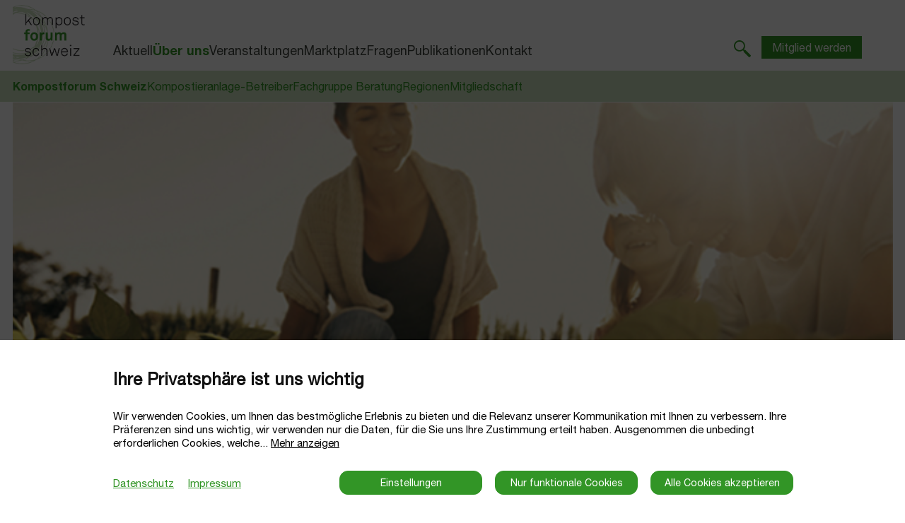

--- FILE ---
content_type: text/html; charset=UTF-8
request_url: https://kompost.ch/de/ueber-uns/kompostforum-schweiz
body_size: 12218
content:
<!DOCTYPE HTML>
<!--
****
**** Concept, design and implementation by
**** DimasterSoftware GmbH
**** Sellenbueren 59a
**** 8143 Stallikon
**** Switzerland
**** http://www.dimastersoftware.ch
****
-->
<html lang="de">
<head>
	<title>Kompost| Kompostforum Schweiz</title>

	<meta name="keywords" content="Kompostforum Schweiz,Fachverband,Vermeidung,Verwertung,Grüngut,Plattform,Verwertungsrichtungen,Umweltschutzes,Nachhaltigkeit," />
    <meta name="description" content="Das Kompostforum Schweiz setzt sich als Fachverband für die Vermeidung und Verwertung von Grüngut ein. " />
    <meta name="robots" content="index,follow" >
    <meta http-equiv="Content-Type" content="text/html; charset=UTF-8" />
	<meta name="viewport" content="width=device-width,initial-scale=1,maximum-scale=1" />
	<meta name="author" content="" />
	<meta http-equiv="X-UA-Compatible" content="IE=9">

	<meta property="og:title" content="Kompost| Kompostforum Schweiz" />
	<meta property="og:site_name" content="" />
	<meta property="og:url" content="https://kompost.ch/de/ueber-uns/kompostforum-schweiz" />
	<meta property="og:description" content="Das Kompostforum Schweiz setzt sich als Fachverband für die Vermeidung und Verwertung von Grüngut ein. " />
	<meta property="og:image" content="https://kompost.ch/assets/cache/1200/630/media/Über uns/inhalt.jpg" />

	<link rel="icon" type="image/jpg" href="/favicon.jpg" sizes="any">
	<link rel="shortcut icon" href="/favicon.jpg" type="image/jpg" sizes="any">
	<link rel="shortcut icon" href="/favicon.jpg" type="image/jpg" sizes="any">
	<link rel="apple-touch-icon" href="/favicon.jpg" sizes="any">
	<link rel="alternate icon" type="image/jpg" href="/favicon.jpg"/>


	<meta name="DC.title" content="Kompost| Kompostforum Schweiz" />
	<meta name="DC.description" content="Das Kompostforum Schweiz setzt sich als Fachverband für die Vermeidung und Verwertung von Grüngut ein. " />
	<meta name="DC.publisher" content="" />
	<meta name="DC.rights" content="All rights reserved" />

	<link rel="stylesheet" type="text/css" media="screen" href="/cp/css/MyFontsWebfontsKit.css" />
	<link href="/templates/web/css/master.css?202511207" type="text/css" rel="stylesheet" />

	<script src="/templates/web/js/jquery.min.js"></script> 	<script src="/templates/web/js/master.js?20240902"></script>
	<script src="https://maps.googleapis.com/maps/api/js?key=AIzaSyCvZv6qdaxHGgJ_7f-L-4ZclVPRKQZtU7g"></script>

	<script src="https://consent.dimaster.ch/de/kompost1"></script>

</head>
<body>
		<div id="page-container">
		<div id="content-wrap">
	<header>
		<nav>
			<div>
				<a href='/de/'><img src="/templates/web/img/logo.png" id="logo" /></a>
				<div>
					<ul>
					<li class=''><a href="/de/aktuell">Aktuell</a></li><li class=' active withSubnav'><a href='/de/ueber-uns/kompostforum-schweiz'>Über uns</a><div class='subnav showSubnav'><div><ul><li class='active'><a class='active' href='/de/ueber-uns/kompostforum-schweiz'>Kompostforum Schweiz</a></li><li class=''><a class='' href='/de/ueber-uns/kompostieranlagebetreiber'>Kompostieranlage-Betreiber</a></li><li class=''><a class='' href='/de/ueber-uns/fachgruppe-beratung'>Fachgruppe Beratung</a></li><li class=''><a class='' href='/de/ueber-uns/regionen'>Regionen</a></li><li class=''><a class='' href='/de/ueber-uns/mitgliedschaft'>Mitgliedschaft</a></li></ul></di></div></li><li class=''><a href="/de/veranstaltungen">Veranstaltungen</a></li><li class=' withSubnav'><a href='/de/marktplatz/kompostierer--beratung'>Marktplatz</a><div class='subnav showSubnav'><div><ul><li class=''><a class='' href='/de/marktplatz/kompostierer--beratung'>Kompostierer + Beratung</a></li><li class=''><a class='' href='/de/marktplatz/shop'>Shop</a></li></ul></di></div></li><li class=''><a href="/de/fragen">Fragen</a></li><li class=''><a href="/de/publikationen">Publikationen</a></li><li class=''><a href="/de/kontakt">Kontakt</a></li>					</ul>
					<div>
						<a href='/de/suche'><img src="/templates/web/img/hatch.png" id="hatch" /></a>
						<a class="btn-green" href='/de/ueber-uns/mitgliedschaft'>Mitglied werden</a>
					</div>
				</div>
				<div id='mobileBurger'>
					<div>
						<div></div>
						<div></div>
						<div></div>
					</div>
				</div>
			</div>
		</nav>
	</header>
	<main>
		<div>
			<div class='controlContainer' >
		<section class='hero imgOnly'>
		<img src='/assets/cache/media/Über uns/inhalt.jpg' />	</section>
</div><!--<div class='controlContainer' >
		<section class='grid grid_1'>
						<div  >
				<div action="/cp/async/html/update?id=79">
		<section class="wysiwyg ">
		<h2>Kompostforum Schweiz</h2>
<p>Das Kompostforum Schweiz setzt sich als Fachverband f&uuml;r die Vermeidung und Verwertung von Gr&uuml;ngut ein. Als Plattform f&uuml;r alle Verwertungsrichtungen erm&ouml;glicht es den Dialog und die Meinungsvielfalt. Durch Information, Kommunikation, Publikationen, Aus- und Weiterbildungen, Studien und Projekte verfolgt das Kompostforum die Grunds&auml;tze des Umweltschutzes und der Nachhaltigkeit. Die wichtigsten Ziele des Kompostforums sind:</p>
<ul>
<li>F&ouml;rderung der dezentralen Kompostierung</li>
<li>Qualit&auml;tssicherung in der professionellen Gr&uuml;ngutverwertung</li>
<li>Fachgerechte Kompostanwendung</li>
<li>F&ouml;rderung des Dialogs zwischen Interessensgruppen</li>
</ul>
<p>Mitglieder sind Privatpersonen, Firmen, private und &ouml;ffentliche Institutionen. Anlagebetreiber k&ouml;nnen in der Fachgruppe Kompostieranlage-Betreiber Mitglied werden. Die Jahresmitgliedschaft beinhaltet den kostenlosen Bezug der Kompost-Publikationen, 10% Rabatt auf alle Produkte, Rabatte bei Aus- und Weiterbildungen, spezielle Angebote exklusiv f&uuml;r Mitglieder (z.B. Laboranalyse, QS-Ordner, Kompostlehrpfad etc.) sowie einen kostenlosen Eintrag ins Bezugsquellenverzeichnis.</p>	</sectione>
</div></div>				<div  >
				<div action="/cp/async/html/update?id=80">
		<section class="wysiwyg border_green_html">
		<h3>Downloads</h3>
<p><a class="link-pdf" href="https://google.ch" target="_blank" rel="noopener">Statuten des Kompostforums Schweiz</a><br /><a class="link-pdf" href="https://google.ch" target="_blank" rel="noopener">Protokoll Generalversammlung 2019</a><br /><a class="link-pdf" href="https://google.ch" target="_blank" rel="noopener">Jahresbericht 2018</a><br /><a class="link-pdf" href="https://google.ch" target="_blank" rel="noopener">Jahresbericht 2017</a></p>	</sectione>
</div><div action="/cp/async/html/update?id=81">
		<section class="wysiwyg background_green_html">
		<h3>Links</h3>
<p><a class="link-arrow" href="/de/fragen">zu den Fragen</a><br /><a class="link-arrow" href="/de/kontakt">zum Kontakt</a></p>	</sectione>
</div></div>	</section>
</div>--><div class='controlContainer' >
		<section class='grid grid_1'>


				<div  >
				<div action="/cp/async/html/update?id=122">
		<section class="wysiwyg ">
		<h2>Kompostforum Schweiz</h2>
<p>Das Kompostforum Schweiz setzt sich als Fachverband f&uuml;r die Vermeidung und Verwertung von Gr&uuml;ngut ein. Als Plattform f&uuml;r alle Verwertungsrichtungen erm&ouml;glicht es den Dialog und die Meinungsvielfalt. Durch Information, Kommunikation, Publikationen, Aus- und Weiterbildungen, Studien und Projekte verfolgt das Kompostforum die Grunds&auml;tze des Umweltschutzes und der Nachhaltigkeit. Die wichtigsten Ziele des Kompostforums sind:</p>
<ul>
<li>F&ouml;rderung der dezentralen Kompostierung</li>
<li>Qualit&auml;tssicherung in der professionellen Gr&uuml;ngutverwertung</li>
<li>Fachgerechte Kompostanwendung</li>
<li>F&ouml;rderung des Dialogs zwischen Interessensgruppen</li>
</ul>
<p>Mitglieder sind Privatpersonen, Firmen, private und &ouml;ffentliche Institutionen. Anlagebetreiber k&ouml;nnen in der Fachgruppe Kompostieranlage-Betreiber Mitglied werden. Die Jahresmitgliedschaft beinhaltet den kostenlosen Bezug der Kompost-Publikationen, 10% Rabatt auf alle Produkte, Rabatte bei Aus- und Weiterbildungen, spezielle Angebote exklusiv f&uuml;r Mitglieder (z.B. Laboranalyse, QS-Ordner, Kompostlehrpfad etc.) sowie einen kostenlosen Eintrag ins Bezugsquellenverzeichnis.</p>
<p>&nbsp;</p>
<h3>Vorstand und Gesch&auml;ftsstelle</h3>
<p>Oberstes Gremium des Kompostforums ist der Vorstand. Daneben werden f&uuml;r die Bereiche Beratung resp. Anlagen zwei Fachgruppen mit eigenem Vorstand gef&uuml;hrt. In den Untermen&uuml;s "Kompostieranlage-Betreiber" und "Fachgruppe Beratung" des Men&uuml;s "&Uuml;ber uns" finden Sie weitere Angaben zu den T&auml;tigkeiten der Fachgruppen. <br />Die Medienkommission als weiteres Gremium k&uuml;mmert sich um Angelegenheiten der Vereinspublikationen (Compostmagazine und Newsletter).</p>
<p><a class="link-pdf" href="/assets/cache/media/Originalstruktur kompost.ch/ueber_uns/2025_KoFo_Organigramme.pdf" target="_blank" rel="noopener">Organigramme Kompostforum Schweiz</a></p>	</sectione>
</div></div>
	<div  >
				<div action="/cp/async/html/update?id=123">
		<section class="wysiwyg border_green_html">
		<h3>Downloads</h3>
<p><a class="link-pdf" href="/assets/cache/media/pdf/Statuten_Kompostforum.pdf" target="_blank" rel="noopener">Statuten des Kompostforums Schweiz</a></p>
<p><a class="link-pdf" href="/assets/cache/media/Originalstruktur kompost.ch/veranstaltungen/2023_Jahresbericht Kofo.pdf">Jahresbericht 2023</a></p>
<p><a class="link-pdf" href="/assets/cache/media/Originalstruktur kompost.ch/veranstaltungen/2022_Jahresbericht Kofo.pdf">Jahresbericht 2022</a></p>
<p><a class="link-pdf" href="/assets/cache/media/Originalstruktur kompost.ch/veranstaltungen/20220329_JahresberichtKofo_2021.pdf">Jahresbericht 2021</a></p>
<p><a class="link-pdf" href="/assets/cache/media/Originalstruktur kompost.ch/veranstaltungen/20210706_JahresberichtKofo_2020_def.pdf">Jahresbericht 2020</a></p>
<p><a class="link-pdf" href="/assets/cache/media/Originalstruktur kompost.ch/veranstaltungen/2019_Kofo_Jahresbericht.pdf">Jahresbericht 2019</a></p>
<p><a class="link-pdf" href="/assets/cache/media/pdf/Zulassungs_Sperrliste_2018_01.pdf" target="_blank" rel="noopener">Jahresbericht 2018</a></p>
<p><a class="link-pdf" href="/assets/cache/media/PDF Publikationen/Jahresbericht2017_1.pdf" target="_blank" rel="noopener">Jahresbericht 2017</a></p>
<p><a class="link-pdf" href="/assets/cache/media/Originalstruktur kompost.ch/ueber_uns/Jahresbericht2016.pdf" target="_blank" rel="noopener">Jahresbericht 2016</a></p>
<p><a class="link-pdf" href="/assets/cache/media/Originalstruktur kompost.ch/ueber_uns/Jahresbericht2015_160427.pdf" target="_blank" rel="noopener">Jahresbericht 2015</a></p>	</sectione>
</div><div action="/cp/async/html/update?id=124">
		<section class="wysiwyg background_green_html">
		<h3>Links</h3>
<p><a class="link-arrow" href="/de/fragen">zu den Fragen</a></p>
<p><a class="link-arrow" href="/de/kontakt">zum Kontakt</a></p>	</sectione>
</div></div>


	</section>
</div>		</div>
	</main>
	<footer>
		<div>
			<div class='footerMainContent'>
				<table>
					<tr>
						<td>
							<h3>Kontakt</h3>
							<div>
								<p><b>Kompostforum Schweiz</b>
									<br /> Geschäftsstelle									<br />Zypressenstrasse 76									<br /> 8004 Zürich </p>
							</div>
							<div>
								<p><br />Tel. 043 205 28 82								<br />Fax 043 205 28 81<br /><a href='mailto: forum@kompost.ch'>forum@kompost.ch</a></p>
							</div>
							<br clear='both' />
						</td>
						<td>
							<h3>Links</h3>
							<div>
							<ul class="footerList"><li><a href="/de/publikationen">compostmagazine</a></li><li><a href="/de/fragen">Ratgeber</a></li><li><a href="/de/ueber-uns/mitgliedschaft">Mitgliedschaft</a></li></ul>
							</div>
							<div>
								<a href='https://www.facebook.com/kompostforum.schweiz' target='_BLANK'><img id='footFacebookIcon' src='/templates/web/img/facebook.png' /></a>
							</div>
						</td>
						<td>
							<h3>Newsletter abonnieren</h3>

								<a href="/de/ueber-uns/mitgliedschaft" class="btn-green">Abonnieren</a>						</td>
					</tr>
				</table>
			</div>
			<div class='footerSideContent'>
				<div>
					<p>Copyright © 2024 Kompostforum Schweiz</p>
				</div>
				<div>
					 <a  href = '/de/kontakt' > Kontakt </a>  <span>  |  </span>  <a  href = '/de/impressum' > Impressum </a>  <span>  |  </span>  <a  href = '/de/datenschutz' > Datenschutz </a>  <span>  |  </span>  <a  href = '/de/agb--lieferbedingungen' > AGB & Lieferbedingungen </a> 				</div>
				<br clear="both" />
			</div>
		</div>
	</footer>
	</div>
	</div>



	</body>
</html>


--- FILE ---
content_type: text/css
request_url: https://kompost.ch/cp/css/MyFontsWebfontsKit.css
body_size: 1891
content:
/**
 * @license
 * MyFonts Webfont Build ID 2695061, 2013-11-24T16:57:59-0500
 * 
 * The fonts listed in this notice are subject to the End User License
 * Agreement(s) entered into by the website owner. All other parties are 
 * explicitly restricted from using the Licensed Webfonts(s).
 * 
 * You may obtain a valid license at the URLs below.
 * 
 * Webfont: Century Gothic by Monotype 
 * URL: http://www.myfonts.com/fonts/mti/century-gothic/century-gothic/
 * 
 * Webfont: Century Gothic Italic by Monotype 
 * URL: http://www.myfonts.com/fonts/mti/century-gothic/italic/
 * 
 * Webfont: Century Gothic Bold by Monotype 
 * URL: http://www.myfonts.com/fonts/mti/century-gothic/bold/
 * 
 * Webfont: Century Gothic Bold Italic by Monotype 
 * URL: http://www.myfonts.com/fonts/mti/century-gothic/bold-italic/
 * 
 * 
 * License: http://www.myfonts.com/viewlicense?type=web&buildid=2695061
 * Licensed pageviews: 250,000
 * Webfonts copyright: Typeface &#x00A9; The Monotype Corporation plc. Data &#x00A9; The Monotype Corporation plc / Type Solutions Inc. 1990-91 All Rights Reserved
 * 
 * © 2013 MyFonts Inc
*/


/* @import must be at top of file, otherwise CSS will not work */
/*@import url("//hello.myfonts.net/count/291f95");*/

  
@font-face {font-family: 'CenturyGothic';src: url('webfonts/291F95_0_0.eot');src: url('webfonts/291F95_0_0.eot?#iefix') format('embedded-opentype'),url('webfonts/291F95_0_0.woff') format('woff'),url('webfonts/291F95_0_0.ttf') format('truetype');}
 
  
@font-face {font-family: 'CenturyGothic-Italic';src: url('webfonts/291F95_1_0.eot');src: url('webfonts/291F95_1_0.eot?#iefix') format('embedded-opentype'),url('webfonts/291F95_1_0.woff') format('woff'),url('webfonts/291F95_1_0.ttf') format('truetype');}
 
  
@font-face {font-family: 'CenturyGothic-Bold';src: url('webfonts/291F95_2_0.eot');src: url('webfonts/291F95_2_0.eot?#iefix') format('embedded-opentype'),url('webfonts/291F95_2_0.woff') format('woff'),url('webfonts/291F95_2_0.ttf') format('truetype');}
 
  
@font-face {font-family: 'CenturyGothic-BoldItalic';src: url('webfonts/291F95_3_0.eot');src: url('webfonts/291F95_3_0.eot?#iefix') format('embedded-opentype'),url('webfonts/291F95_3_0.woff') format('woff'),url('webfonts/291F95_3_0.ttf') format('truetype');}
 

--- FILE ---
content_type: text/css
request_url: https://kompost.ch/templates/web/css/master.css?202511207
body_size: 40857
content:
@font-face{font-family:"Quincy-CF-bold";src:url(../fonts/quincy-cf-bold.eot);src:url(../fonts/quincy-cf-bold.eot?#iefix) format("embedded-opentype"),url(../fonts/quincy-cf-bold.woff2) format("woff2"),url(../fonts/quincy-cf-bold.woff) format("woff"),url(../fonts/quincy-cf-bold.ttf) format("truetype");font-weight:bold}@font-face{font-family:QuincyCF;src:url(../fonts/quincy-cf-bold.eot);src:url(../fonts/quincy-cf-bold.eot?#iefix) format("embedded-opentype"),url(../fonts/quincy-cf-bold.woff2) format("woff2"),url(../fonts/quincy-cf-bold.woff) format("woff"),url(../fonts/quincy-cf-bold.ttf) format("truetype");font-weight:bold}@font-face{font-family:"Quincy-CF-light";src:url("../fonts/quincy-cf-light.woff2") format("woff2");font-weight:light;font-style:normal;font-display:swap}@font-face{font-family:"Helvetica-Neue-LT-Std-italic";src:url("../fonts/HelveticaNeueLTStd-It.woff2") format("woff2"),url("../fonts/HelveticaNeueLTStd-It.woff") format("woff");font-weight:normal;font-style:italic;font-display:swap}@font-face{font-family:"Helvetica-Neue-LT-Std-bold";src:url("../fonts/HelveticaNeueLTStd-Bd.woff2") format("woff2"),url("../fonts/HelveticaNeueLTStd-Bd.woff") format("woff");font-weight:bold;font-style:normal;font-display:swap}@font-face{font-family:"Helvetica-Neue-LT-Std-medium";src:url("../fonts/HelveticaNeueLTStd-Md.woff2") format("woff2"),url("../fonts/HelveticaNeueLTStd-Md.woff") format("woff");font-weight:500;font-style:normal;font-display:swap}@font-face{font-family:"Helvetica-Neue-LT-Std-roman";src:url("../fonts/HelveticaNeueLTStd-Roman.woff2") format("woff2"),url("../fonts/HelveticaNeueLTStd-Roman.woff") format("woff");font-weight:normal;font-style:normal;font-display:swap}*,button:focus,button::-moz-focus-inner{outline:0 !important;border:0px;font-family:"Helvetica-Neue-LT-Std-roman";font-size:18px;color:#3d423b}#page-container{position:relative;min-height:100vh}h1{font-size:48px;font-family:"Quincy-CF-bold";line-height:100%;margin:0px;padding-bottom:30px;color:#111}@media screen and (max-width: 550px){h1{font-size:40px}}h2{font-size:36px;font-family:"Quincy-CF-bold";line-height:130%;margin:0px;padding-bottom:25px;color:#111;hyphens:auto}@media screen and (max-width: 550px){h2{font-size:34px}}h3{font-size:28px;font-family:"Quincy-CF-bold";line-height:130%;margin:0px;padding-bottom:25px;color:#111;hyphens:auto}@media screen and (max-width: 550px){h3{font-size:26px}}a{font-family:"Helvetica-Neue-LT-Std-roman";font-size:18px;line-height:130%;color:#329526;text-decoration:none}a.btn-green{color:#fff;background-color:#329526;display:inline-block;padding:10px 15px 10px 15px;text-decoration:none}a.link-pdf{padding:0px;display:flex;align-items:stretch;position:relative;padding-left:20px;margin-left:10px}a.link-pdf::before{background-image:url("/templates/web/img/link_pdf.svg");content:" ";background-repeat:no-repeat;background-size:20px;display:block;width:21px;height:26px;padding-right:10px;position:absolute;left:-10px}a.link-arrow{display:inline-grid;grid-template-columns:20px 1fr}a.link-arrow::before{background-image:url("/templates/web/img/link_arrow.svg");background-size:8px;content:" ";background-repeat:no-repeat;display:block;height:19px;width:10px;padding-right:10px;transform:translateY(6px)}a.link-underline{text-decoration:underline}a.back-link img{height:10px;margin-right:5px}p{font-family:"Helvetica-Neue-LT-Std-roman";font-size:18px;line-height:140%;margin:0px;padding:0px;margin-bottom:15px}strong{font-family:"Helvetica-Neue-LT-Std-bold";font-size:18px;line-height:130%;margin:0px;padding:0px}ul{padding-left:15px}ul li{font-family:"Helvetica-Neue-LT-Std-roman";font-size:18px;font-weight:normal;line-height:160%}ul li::marker{color:#329526;font-size:18px;font-family:"Helvetica-Neue-LT-Std-roman"}ul.nodots{padding:0px;list-style:none}ul.inline li{display:inline-block;margin-right:20px}table{width:100%}table.table tr{border-top:1px solid #e1e1e1;border-bottom:1px solid #e1e1e1}table.table tr td{border-left:1px solid #e1e1e1;vertical-align:top;padding:12px 10px 10px 10px}table.table tr td:first-of-type{border-left:none;padding-left:0px}table.table tr td:last-of-type{padding-right:0px}table.preisliste{border:none;border-collapse:collapse}table.preisliste tr{border-top:1px solid #e1e1e1;border-bottom:1px solid #e1e1e1}table.preisliste tr:first-of-type{border-top:none}table.preisliste tr:first-of-type td{font-weight:bold}table.preisliste tr td{vertical-align:top;padding:12px 0px 10px 0px;border-bottom:1px solid #000;font-family:"Helvetica-Neue-LT-Std-roman"}table.preisliste tr td:last-of-type{text-align:right;font-weight:bold;white-space:nowrap;padding-left:10px}form input,form select{border:1px solid #c3c3c3;background-color:#fff;padding:10px 45px 10px 20px;box-sizing:border-box;font-family:"Helvetica-Neue-LT-Std-roman";font-size:18px}form input:not([type=checkbox]),form select:not([type=checkbox]){width:100%}form input::placeholder,form select::placeholder{font-family:"Helvetica-Neue-LT-Std-roman";font-size:18px}form input.error,form select.error{border:1px solid red}form select{background-image:url("../img/select_arrow.svg");background-repeat:no-repeat;background-position:calc(100% - 20px) 16px;background-size:20px;appearance:none;-webkit-appearance:none}form textarea{resize:none;width:calc(100% - 42px);border:1px solid #c3c3c3;background-color:#fff;font-family:"Helvetica-Neue-LT-Std-roman";font-size:18px;line-height:130%;padding:20px}form button{font-family:"Helvetica-Neue-LT-Std-roman";font-size:18px;line-height:1;text-decoration:none;color:#fff;background-color:#329526;display:inline-block;padding:10px 15px 10px 15px;text-decoration:none;border:none;cursor:pointer}.halfhalf .half{display:inline-block;width:calc(50% - 10px)}@media screen and (max-width: 550px){.halfhalf .half{width:100%}.halfhalf .half.halfEmpty{display:none}}.halfhalf .half:nth-child(even){margin-left:20px}@media screen and (max-width: 550px){.halfhalf .half:nth-child(even){margin-left:0px}}body{margin:0px}@media only screen and (max-width: 1250px){body.mobileHideScroll{overflow:hidden}}body div#content-wrap{display:grid;grid-template-rows:100px 1fr min-content;min-height:100vh}main,section,article,footer,aside,nav{display:block}header{width:100%}header nav{position:fixed;width:100%;height:100px;box-shadow:0px 0px 3px rgba(0,0,0,.2);background-color:#fff;z-index:10}header nav>div{max-width:1245px;margin:0px auto;display:flex;justify-content:space-between}@media only screen and (max-width: 1024px){header nav>div{display:block}}header nav>div.open>div:not(#mobileBurger){max-height:1000px !important}@media only screen and (max-width: 1024px){header nav>div.open>div:not(#mobileBurger){box-shadow:0px 11px 10px 2px rgba(0,0,0,.2);overflow:auto;max-height:calc(100vh - 96px) !important}}header nav>div.open #mobileBurger div div{opacity:0 !important}header nav>div.open #mobileBurger div div:first-of-type{opacity:1 !important;transform:rotate(45deg);top:12px}header nav>div.open #mobileBurger div div:last-of-type{opacity:1 !important;transform:rotate(-45deg);top:12px;bottom:unset}header nav>div>div:not(#mobileBurger){display:flex;vertical-align:flex-end;gap:0px;width:100%;margin-left:30px;transition:max-height .35s ease-out;overflow:hidden}@media only screen and (max-width: 1024px){header nav>div>div:not(#mobileBurger){display:block;margin-left:0px;max-height:0px}}header nav>div>div ul{width:calc(100% - 240px);display:flex;align-items:flex-end;gap:20px;margin:0px;padding:0px}@media only screen and (max-width: 1250px){header nav>div>div ul{gap:10px;width:calc(100% - 220px)}}@media only screen and (max-width: 1024px){header nav>div>div ul{width:100%;background-color:#fff;display:block;margin-top:0px}}header nav>div>div ul>li{display:inline-block;list-style-type:none;line-height:100%;padding-bottom:8px}@media only screen and (max-width: 1024px){header nav>div>div ul>li{width:100%;border-top:1px solid #cee0bf;padding:0px}}header nav>div>div ul>li a{text-decoration:none;font-size:18px;color:#3d423b;cursor:pointer}@media only screen and (max-width: 1024px){header nav>div>div ul>li a{display:inline-block;width:100%;padding:10px 0px;text-align:center}}header nav>div>div ul>li.active a{font-family:"Helvetica-Neue-LT-Std-bold";color:#329526;font-weight:bold}header nav>div>div ul>li.active>.subnav{display:block}header nav>div>div ul>li div.subnav{display:none;position:absolute;top:80px;left:0px;width:100%;padding-top:20px}@media only screen and (max-width: 1024px){header nav>div>div ul>li div.subnav{position:static;padding:0px;transition:.5s ease-out;overflow:hidden;display:block;max-height:0px;margin-bottom:-6px}header nav>div>div ul>li div.subnav.showSubnav{max-height:600px}}header nav>div>div ul>li div.subnav div{background-color:#cee0bf;padding:12px 0px 12px 0px}@media only screen and (max-width: 1250px){header nav>div>div ul>li div.subnav div{padding:12px 20px}}@media only screen and (max-width: 1024px){header nav>div>div ul>li div.subnav div{padding:0px}}header nav>div>div ul>li div.subnav div ul{max-width:1245px;width:100%;margin:0 auto}header nav>div>div ul>li div.subnav div ul li{padding-bottom:0px}@media only screen and (max-width: 1024px){header nav>div>div ul>li div.subnav div ul li{background-color:#cee0bf;padding:0px;padding-left:0px;border-color:#329526;border-top:1px solid #329526}header nav>div>div ul>li div.subnav div ul li:first-of-type{border-top:0px}}header nav>div>div ul>li div.subnav div ul li a{font-size:16px;font-family:"Helvetica-Neue-LT-Std-roman";font-weight:normal}header nav>div>div ul>li div.subnav div ul li.active a{font-family:"Helvetica-Neue-LT-Std-bold";font-weight:bold}@media only screen and (min-width: 1025px){header nav>div>div ul>li div.subnav div:hover{display:block}}@media only screen and (min-width: 1025px){header nav>div>div ul>li:hover div.subnav{display:block}}header nav>div>div>div{display:flex;align-items:flex-end;gap:40px}@media only screen and (max-width: 1250px){header nav>div>div>div{gap:0px}}@media only screen and (max-width: 1024px){header nav>div>div>div:not(#mobileBurger){background-color:#fff;border-top:1px solid #cee0bf;padding:20px 0px 80px;justify-content:center}}header nav>div>div>div a{margin-bottom:8px}header nav>div>div>div .btn-green{font-size:16px;padding:6px 15px}header nav>div>div .searchform input{display:none}header nav>div>div .searchform button{background-color:rgba(0,0,0,0)}header nav>div>div#mobileBurger{height:30px;width:40px;position:absolute;right:calc(5vw - 20px);top:11px;padding:20px;display:none;opacity:1;cursor:pointer}@media only screen and (max-width: 1024px){header nav>div>div#mobileBurger{display:block}}header nav>div>div#mobileBurger div{height:100%;width:100%;position:relative;border:0px;padding:0px}header nav>div>div#mobileBurger div div{position:absolute;width:100%;height:5px;background-color:#329526;top:50%;transform:rotate(0deg);transition:.35s ease-out}header nav>div>div#mobileBurger div div:first-of-type{top:0px;transform:translateY(0%)}header nav>div>div#mobileBurger div div:last-of-type{top:initial;bottom:0px;transform:translateY(0%)}header nav>div>div#mobileBurger div div:nth-of-type(2){transform:translateY(-50%) !important}header nav>div img#hatch{height:24px;display:block;padding:10px 15px 2px 15px}header nav>div img#logo{height:84px;margin-top:7px;display:block;margin-right:10px}header nav>div a{display:inline-block}header div#subnav{height:50px}header div#subnav div{background-color:#cee0bf;height:100%;position:relative}header div#subnav div ul{max-width:1245px;width:100%;margin:0px auto;padding:0px}header div#subnav div ul li{display:inline-block;list-style-type:none;padding:15px 10px}header div#subnav div ul li a{text-decoration:none;font-size:14px}a.link{color:#329526}main{padding-top:45px;overflow-x:hidden}main section{max-width:1245px;width:90%;margin:0px auto}main header.questionHeader{background-color:#2d3629;width:1455px;max-width:100%;margin:0 auto;height:auto;margin-bottom:60px}main header.questionHeader *{color:#cee0bf}main header.questionHeader>div{width:1245px;max-width:80vw;margin:0px auto;padding:40px 0px}main header.questionHeader>div div{max-width:820px}main header.questionHeader>div div h2{font-size:48px;font-family:"Quincy-CF-bold";margin:0px;padding:10px 0px 25px}@media screen and (max-width: 550px){main header.questionHeader>div div h2{font-size:40px}}main header.questionHeader>div div p{font-size:22px;line-height:140%;margin:0px}main header.questionHeader>div div p.questionInfo{font-size:14px}main header.questionHeader>div div p.questionInfo span{font-size:14px;padding:0px 15px;margin:0px}main section{margin-bottom:60px}main section img{max-width:100%}main section p iframe{width:100%}main section.background_green_html{background-color:#cee0bf;padding:20px 25px;width:calc(100% - 50px) !important}main section.background_green_html a:not(.btn-green){color:#111}main section.background_green_html a.link-arrow{display:inline-block}main section.background_green_html a.link-arrow::before{background-image:url("/templates/web/img/link_arrow_black.svg");background-size:8px;content:" ";background-repeat:no-repeat;display:block;float:left;height:25px;width:10px;padding-right:10px;transform:translateY(6px)}main section.background_green_html a.link-pdf{display:flex;align-items:stretch}main section.background_green_html a.link-pdf::before{background-image:url("/templates/web/img/link_pdf_black.svg");content:" ";background-repeat:no-repeat;background-size:20px;display:block;width:65px;padding-right:10px}main section.background_green_html .preisliste tr{border-top:1px solid #aab99e;border-bottom:1px solid #aab99e}main section.background_green_html .preisliste tr:first-of-type{border-top:none}main section.border_green_html{border:1px solid #cee0bf;padding:20px 25px;width:calc(100% - 50px) !important}main section.hero{position:relative;width:1455px;max-width:100%}@media only screen and (max-width: 1024px){main section.hero{max-height:auto !important;height:auto !important}}main section.hero.imgOnly{width:1245px;height:450px}main section.hero.imgOnly img{width:100%;height:100%;object-fit:cover}main section.hero.withText{background-color:#2d3629;height:375px}main section.hero.withText *{color:#cee0bf}main section.hero.withText div{position:absolute;width:450px;left:100px;top:50%;transform:translateY(-50%)}@media only screen and (max-width: 1250px){main section.hero.withText div{width:calc(85% - 338px);left:5%}}@media only screen and (max-width: 1024px){main section.hero.withText div{width:90%;position:static;transform:translate(0, 0);margin:0px auto;padding:60px 0px;padding-bottom:10px}}main section.hero.withText div a.btn-green{color:#2d3629;background-color:#cee0bf}main section.hero.withText div a.link-pdf::before{background-image:url("/templates/web/img/link_pdf_lightgreen.svg");content:" ";background-repeat:no-repeat;background-size:20px;display:block;width:20px;height:25px;float:left;padding-right:10px}main section.hero.withText div a.link-arrow{display:inline-block}main section.hero.withText div a.link-arrow::before{background-image:url("/templates/web/img/link_arrow_lightgreen.svg");background-size:8px;content:" ";background-repeat:no-repeat;display:block;float:left;height:25px;width:10px;padding-right:10px;transform:translateY(6px)}main section.hero.withText img{height:375px;transform:translateY(-50%);position:absolute;right:-20%;top:50%;pointer-events:none}@media only screen and (max-width: 1250px){main section.hero.withText img{width:676px;height:auto}}@media only screen and (max-width: 1024px){main section.hero.withText img{display:block;position:relative;transform:translate(0, 0);top:0}}main section.news{display:grid;grid-template-columns:1fr 1fr 1fr;column-gap:10px;grid-row-gap:10px}@media(max-width: 1024px){main section.news{grid-template-columns:1fr 1fr}}@media(max-width: 767px){main section.news{grid-template-columns:1fr}}main section.news h3{font-size:23px;padding:0px 0px 15px;margin:0}main section.news article{background-color:#cee0bf}main section.news article div.news_teaser_img{height:200px;width:100%;background-size:cover;background-position:center center}main section.news article div.news_teaser_content{padding:40px 20px 40px 20px}main section.news article div.news_teaser_content span{font-size:16px;line-height:16px;padding-bottom:5px;display:block}main section.news article div.news_teaser_content h3{font-size:22px}main section.news article.news_with_img{background-color:#fff;border:1px solid #cee0bf}main section.news article.news_with_img div.news_teaser_content{padding:15px 20px 20px 20px}main section.news article.news_with_img div.news_teaser_content a{font-size:16px}main section.news article.news_with_img div.news_teaser_content a img{height:10px;margin-right:5px}main section.newsdetailview .wysiwyg{margin:0px}main section.newsdetailview div{width:100%;margin-bottom:40px}main section.newsdetailview div>img{width:100%;height:450px;object-fit:cover}main section.newsdetailview div h2{padding-bottom:20px}main section.newsdetailview div.newsBorder{border-top:1px solid #d2d2d2;padding-top:40px}main section.newsdetailview div.newsBorder a img{height:12px;margin-right:8px}main section.newsdetailview div.newsTitle h2{margin-bottom:-45px}main section.places div.placesForm form{display:flex;gap:15px}@media only screen and (max-width: 767px){main section.places div.placesForm form{flex-wrap:wrap}}main section.places div.placesForm form div{width:calc(25% - 15px);margin-bottom:40px}@media only screen and (max-width: 1024px){main section.places div.placesForm form div{width:100%}}@media only screen and (max-width: 767px){main section.places div.placesForm form div{width:calc(50% - 8px);margin-bottom:0px}main section.places div.placesForm form div:last-of-type{margin-bottom:40px}}@media only screen and (max-width: 550px){main section.places div.placesForm form div{width:100%}}main section.places div.placesForm form div h3{padding-bottom:5px}main section.places div.placesMap{width:100%;margin-bottom:40px}main section.places div.placesMap>div{width:100%;height:450px}main section.places div.placesList{display:grid;column-gap:10px;grid-row-gap:10px;grid-template-columns:1fr 1fr;margin-bottom:40px}@media screen and (max-width: 767px){main section.places div.placesList{grid-template-columns:1fr}}main section.places div.placesList>div{border:1px solid #cee0bf;padding:15px 25px 15px 25px;display:grid;grid-gap:10px;grid-template-columns:1fr 1fr}@media screen and (max-width: 1250px){main section.places div.placesList>div{grid-template-columns:1fr}}main section.places div.placesList>div *{padding:0px;margin:0px}main section.places div.placesList>div>h3{font-family:"Quincy-CF-bold";font-size:28px;grid-column:span 2}@media screen and (max-width: 1250px){main section.places div.placesList>div>h3{grid-column:span 1}}main section.places div.placesList>div a,main section.places div.placesList>div p{display:block}main section.places div.placesList>div a{color:#329526;text-decoration:underline}main section.places div.placesList>div>div{grid-column:span 1}main section.places div.placesList>div>div:nth-last-of-type:after{content:"";display:block;clear:both}main section.places .googleMapsContainer p{margin-bottom:3px}main section.places .googleMapsContainer a{display:block;margin-bottom:3px}main section.places .googleMapsContainer h3{padding-bottom:10px}main section.question div.questionSearch form{display:grid;grid-gap:15px;grid-template-columns:1fr 1fr 200px}@media screen and (max-width: 767px){main section.question div.questionSearch form{margin-bottom:40px;grid-template-columns:1fr}}main section.question div.questionSearch form div{width:100%;margin-bottom:40px}@media screen and (max-width: 767px){main section.question div.questionSearch form div{margin-bottom:0px;grid-column:1;width:100%}}main section.question div.questionSearch form div:last-of-type{display:table}main section.question div.questionSearch form div h3{margin:0px 0px 7px;font-size:20px;font-family:"Quincy-CF-bold";padding-bottom:0px}main section.question div.questionSearch form div p{margin-bottom:0px}main section.question div.questionSearch form div .questionSearchReset{color:#329526;padding-bottom:8px;cursor:pointer;display:table-cell;vertical-align:bottom}main section.question div.questionArticle div{border:1px solid #329526;padding:20px 40px;margin-bottom:15px}main section.question div.questionArticle div p{font-size:12px;font-family:"Helvetica-Neue-LT-Std-roman";margin:0px}main section.question div.questionArticle div p span{padding:0px 10px;font-size:12px}main section.question div.questionArticle div h3{font-size:22px;font-family:"Quincy-CF-bold";padding:5px 0px 15px;margin:0px}main section.question div.questionArticle div .withArrow{font-size:16px;margin:0px;font-family:"Helvetica-Neue-LT-Std-roman";text-decoration:none;color:#329526}main section.question div.questionArticle div .withArrow img{height:10px;margin-right:5px}main section.question div.questionArticle div#questionPager{border:0px;display:flex;flex-direction:row;flex-wrap:wrap;gap:10px}main section.question div.questionArticle div#questionPager span{color:#329526;cursor:pointer;text-align:center}main section.question div.questionArticle div#questionPager span.active{color:#111}main section.questionContent{margin-bottom:60px !important}main section.questionContent>img{width:100%;max-height:350px;object-fit:cover;display:block;padding:20px 0px}main section.questionContent p:last-of-type{margin-bottom:40px}main section.questionContent .questionAuthor{background-color:#cee0bf;font-size:18px;font-family:"Helvetica-Neue-LT-Std-roman";padding:20px 40px;margin-bottom:40px}main section.questionContent .questionAuthor span{font-family:"Helvetica-Neue-LT-Std-bold"}main section.questionContent .questionAuthor p{margin-bottom:0px}main section.questionContent>div>a{text-decoration:none}main section.grid{display:grid;column-gap:15px;min-height:50px;margin-bottom:0px}main section.grid section{width:100%}main section.grid .news{display:block;max-width:100%}main section.grid .news article:not(:last-of-type){margin-bottom:15px}main section.grid.grid_1{grid-template-columns:2fr 1fr}@media(max-width: 1024px){main section.grid.grid_1{grid-template-columns:1fr}}main section.grid.grid_2{grid-template-columns:1fr 1fr 315px}@media(max-width: 1250px){main section.grid.grid_2{grid-template-columns:1fr 1fr 1fr}}@media(max-width: 1024px){main section.grid.grid_2{grid-template-columns:1fr 1fr}main section.grid.grid_2>div:last-of-type{display:none}}@media(max-width: 767px){main section.grid.grid_2{grid-template-columns:1fr}}main section.memberform .hide{display:none}main section.memberform .half{margin-bottom:20px}main section.memberform .row{border-bottom:1px solid gray;margin-bottom:20px}main section.memberform .row:first-of-type ul li{width:100%}main section.memberform .rowBorderless{margin-bottom:20px}main section.memberform .mandatoryField{font-size:14px;padding:5px 0px 10px;display:inline-block}main section.memberform .privancy_police_container{padding-bottom:10px;display:inline-block}main section.memberform .privancy_police_container.error{border:1px solid red}main section.memberform form input[type=checkbox],main section.memberform form input[type=radio]{width:auto}main section.memberform form label{font-family:"Helvetica-Neue-LT-Std-roman";font-size:18px}main section.memberform form span{font-family:"Quincy-CF-bold";font-size:20px}main section.memberform form .custom-radio{width:25px;height:25px;display:inline-block;position:relative;margin-right:10px;z-index:1;top:5px;background:url("/templates/web/img/radio_inactiv.svg") no-repeat;margin-left:20px;vertical-align:middle;margin-top:-10px}main section.memberform form .custom-radio:first-of-type{margin-left:0px}main section.memberform form .custom-radio.nomargin{margin-left:0px}main section.memberform form .custom-radio.selected{background:url("/templates/web/img/radio_activ.svg") no-repeat}main section.memberform form .custom-radio input[type=radio],main section.memberform form .custom-radio input[type=checkbox]{margin:1px;position:absolute;z-index:2;cursor:pointer;outline:none;opacity:0;-ms-filter:"progid:DXImageTransform.Microsoft.Alpha(Opacity=0)";filter:alpha(opacity=0);-khtml-opacity:0;-moz-opacity:0}main section.memberform form label{display:block;padding:2px 0;font-size:18px;font-family:"Helvetica-Neue-LT-Std-roman";line-height:19px}main section.memberform form label input{margin-right:17px}@media(max-width: 1023px){main section.memberform form label{font-family:"Myriad-Pro-Regular"}}main section.search form{display:grid;grid-template-columns:1fr 150px;justify-items:stretch;grid-gap:10px}main section.search .insertcontent{display:grid;grid-gap:15px}main section.search .insertcontent h3{padding:25px 0px}main section.search .insertcontent div{border:1px solid #329526;padding:20px 30px}@media(max-width: 767px){main section.search .insertcontent div{padding:12px 20px}}main section.search .insertcontent div p .found{font-family:"Helvetica-Neue-LT-Std-bold"}main section.search .insertcontent div p .searchLine{display:block;width:100%;height:1px;background-color:#111;margin:15px 0px}main section.search .insertcontent div a img{height:10px;margin-right:5px}main section.search .insertcontent div h4{padding:0px 0px 15px;font-size:24px;font-family:"Quincy-CF-bold";margin:0px}main section.product .accordion{display:grid;grid-gap:15px}main section.product .accordion>div{display:grid;grid-template-columns:50px 1fr 130px 100px;padding:0px 20px;width:calc(100% - 40px);grid-template-areas:"icon title price counter" ". content content .";border:1px solid #cee0bf}@media only screen and (max-width: 650px){main section.product .accordion>div{grid-template-areas:"icon title title" "price price counter" "content content content";grid-row-gap:10px;grid-template-columns:50px calc(50% - 50px) 50%}}main section.product .accordion>div.total{grid-template-areas:". totalText totalPrice ."}main section.product .accordion>div.total>h4{grid-area:totalText}main section.product .accordion>div.total p{grid-area:totalPrice;display:grid;padding:0px 20px;text-align:right;align-content:center;margin:0;grid-auto-flow:column}main section.product .accordion>div.total p span{display:inline}main section.product .accordion>div .accordionIcon{grid-area:icon;position:relative;width:100%;cursor:pointer}main section.product .accordion>div .accordionIcon div{background-color:#329526;position:absolute;height:3px;width:25px;top:50%;transform:translateY(-50%);transition:transform .5s ease-in-out}main section.product .accordion>div h4{grid-area:title;margin:0px;padding:20px 0px}main section.product .accordion>div article{grid-area:content;transition:max-height .5s ease-in-out;max-height:0px;overflow:hidden;grid-column:2/4}main section.product .accordion>div div.productPrice{grid-area:price;display:grid;align-content:center;padding:0px 20px;white-space:nowrap}@media only screen and (max-width: 650px){main section.product .accordion>div div.productPrice{justify-items:left}}main section.product .accordion>div div.productCount{grid-area:counter;display:grid;grid-template-columns:20px min-content 20px;grid-gap:10px}@media only screen and (max-width: 650px){main section.product .accordion>div div.productCount{justify-content:right}}main section.product .accordion>div div.productCount>div{position:relative;padding:5px 0px;cursor:pointer}main section.product .accordion>div div.productCount>div>div{position:absolute;top:50%;transform:translateY(-50%);background-color:#329526;width:100%;height:2px}main section.product .accordion>div div.productCount div.productCountPlus div:first-of-type{transform:rotate(90deg) translateX(-1px)}main section.product .accordion>div div.productCount input{background-color:hsla(0,0%,100%,0);border:0px;padding:0px;width:40px;text-align:center}main section.product .accordion>div:not(.open) .accordionIcon>div:first-of-type{transform:rotate(90deg) translateX(-1.5px)}main section.product .accordion>div.open article{padding-top:15px;max-height:100%;border-top:1px solid #cee0bf}main section.shop_confirm{background-color:#cee0bf;padding:20px 40px}main section.shop_form .form_grid{display:grid;grid-template-columns:1fr 1fr;grid-gap:15px}main section.shop_form .form_grid div.productBothRows{grid-column:1/3}main section.shop_form .form_grid div.productError{grid-column:1/3;background-color:#b70000;max-height:0px;transition:max-height .5s ease-in-out,padding .5s ease-in-out}main section.shop_form .form_grid div.productError.show{max-height:100%;padding:10px 40px}main section.shop_form .form_grid div.productError *{color:#fff}main section.shop_form .form_grid div span{padding-bottom:10px;display:inline-block}main section.shop_form .form_grid div span.mandatoryField{font-size:14px}main section.shop_form .form_grid div label{cursor:pointer}main section.shop_form .form_grid div .custom-radio{width:25px;height:25px;display:inline-block;position:relative;margin-right:5px;z-index:1;top:5px;background:url("/templates/web/img/radio_inactiv.svg") no-repeat;margin-left:20px;vertical-align:middle;margin-top:-4px}main section.shop_form .form_grid div .custom-radio:first-of-type{margin-left:0px}main section.shop_form .form_grid div .custom-radio.nomargin{margin-left:0px}main section.shop_form .form_grid div .custom-radio.selected{background:url("/templates/web/img/radio_activ.svg") no-repeat}main section.shop_form .form_grid div .custom-radio input[type=radio],main section.shop_form .form_grid div .custom-radio input[type=checkbox]{margin:1px;position:absolute;z-index:2;cursor:pointer;outline:none;opacity:0;-ms-filter:"progid:DXImageTransform.Microsoft.Alpha(Opacity=0)";filter:alpha(opacity=0);-khtml-opacity:0;-moz-opacity:0}main section.shop_form .form_grid div input[type=submit]{width:auto;padding:10px 30px;background-color:#329526;color:#fff}main section hr{background-color:#c3c3c3;height:2px;width:100%;margin:30px 0px 20px}main section.formContainer .form,main section.newsdetailview .formContainer .form{display:grid;grid-template-rows:1fr;grid-gap:20px}main section.formContainer .form .formRow,main section.newsdetailview .formContainer .form .formRow{font-family:"Quincy-CF-light"}main section.formContainer .form .formRow div:first-of-type,main section.newsdetailview .formContainer .form .formRow div:first-of-type{padding-bottom:8px;font-family:"Quincy-CF-bold"}main section.formContainer .form .formRow.errorContainer,main section.newsdetailview .formContainer .form .formRow.errorContainer{height:0px;overflow:hidden;color:red;transition:all .5s ease}main section.formContainer .form .formRow.errorContainer.show,main section.newsdetailview .formContainer .form .formRow.errorContainer.show{height:inherit;border:1px solid red;padding:20px}main section.formContainer .form .formRow.errorContainer h2,main section.newsdetailview .formContainer .form .formRow.errorContainer h2{color:red;padding:0px}main section.formContainer .form input[type=submit],main section.newsdetailview .formContainer .form input[type=submit]{background-color:#329526;color:#fff;width:auto;padding:10px 25px}main section.newsdetailview .formContainer{margin:0px}main section.newsdetailview .formContainer div{margin-bottom:0px}main section.newsdetailview .formContainer div:last-of-type{padding-top:0px}footer{background-color:#f0f0f0;bottom:0px;width:100%}footer h3{font-size:18px;font-family:"QuincyCF-Bold";margin-top:0px;margin-bottom:15px;padding-bottom:0px}footer a{color:#329526;font-size:14px;line-height:130%;text-decoration:underline}footer p,footer b{font-size:14px;line-height:140%}footer>div{max-width:1245px;width:90%;margin:0px auto}footer>div>div{width:100%}footer>div>div.footerMainContent{padding:40px 0px 25px 0px}footer>div>div.footerMainContent table{width:100%;border-spacing:0px;border:0px}footer>div>div.footerMainContent table tr{vertical-align:top}@media only screen and (max-width: 1024px){footer>div>div.footerMainContent table tr{display:grid;grid-template-columns:1fr 1fr;gap:40px 20px}}@media only screen and (max-width: 767px){footer>div>div.footerMainContent table tr{grid-template-columns:1fr}}footer>div>div.footerMainContent table tr td{width:33.3333333333%;padding:0px}@media only screen and (max-width: 1024px){footer>div>div.footerMainContent table tr td{width:100%;display:block}}footer>div>div.footerMainContent table tr td p{padding:0px;margin:0px}footer>div>div.footerMainContent table tr td div{float:left;width:50%}@media screen and (max-width: 450px){footer>div>div.footerMainContent table tr td div{width:100%;float:none}footer>div>div.footerMainContent table tr td div #footFacebookIcon{padding:15px 3px 0px}}footer>div>div.footerMainContent table tr td div .footerList{list-style-image:url("/templates/web/img/footer_arrow.png");margin:0px;padding:0px;margin-left:13px}footer>div>div.footerMainContent table tr td div .footerList li{padding:0px;margin:0px;padding:0px 0px 5px 0px;line-height:130%}footer>div>div.footerMainContent table tr td div .footerList li a{text-decoration:none}footer>div>div.footerMainContent table tr td form input[type=email]{width:100%;padding:10px 20px 10px 20px}footer>div>div.footerMainContent table tr td form input[type=submit]{background-color:#329526;color:#fff;padding:10px 20px 10px 20px;font-size:18px;line-height:100%;margin-top:15px;transition:.4s ease all;width:100%}footer>div>div.footerMainContent table tr td form input[type=submit]:hover{transform:scale(1.1)}footer>div>div.footerSideContent{border-top:1px solid #d2d2d2}footer>div>div.footerSideContent div{width:50%;float:left;padding:25px 0px 40px 0px}footer>div>div.footerSideContent div:last-of-type{text-align:right}footer>div>div.footerSideContent div p{padding:0px;margin:0px}footer>div>div.footerSideContent div a{color:#111;text-decoration:none}footer>div>div.footerSideContent div a:hover{color:#329526}.adcontainer{margin:10px auto;margin-bottom:20px}.adcontainer>div:first-of-type{font-size:36px;font-weight:bold;text-transform:uppercase;font-family:"Helvetica-Neue-LT-Std-bold";background-color:#2d3629;color:#fff;text-align:center;padding:30px 0px;margin-bottom:15px}.adcontainer>div:last-of-type{position:relative}.adcontainer>div:last-of-type a{position:absolute;display:block;z-index:2;left:0px;top:0px;width:100%;height:100%}.adcontainer.size0{padding:0px;margin:0px;height:0px;display:block;width:calc(33.3333333333% - 10px);padding-bottom:calc(33.3333333333% - 10px);position:relative;float:left;margin-right:10px;margin-bottom:10px}.adcontainer.size0 div:first-of-type{display:none}.adcontainer.size0 div:last-of-type{position:absolute;left:0px;top:0px;width:100%;height:100%;object-fit:cover}.adcontainer.size0 div:last-of-type iframe{width:100%;padding-bottom:0px;height:100%;border:0px}@media(max-width: 1079px){.adcontainer.size0{display:none}}.adcontainer.size1 div:last-of-type{width:994px;height:250px;overflow:hidden}.adcontainer.size1 div:last-of-type iframe{width:994px;height:250px;border:0px}@media(max-width: 1079px){.adcontainer.size1{display:none}}.adcontainer.size2 div:last-of-type{width:994px;height:500px;overflow:hidden}.adcontainer.size2 div:last-of-type iframe{width:994px;height:500px;border:0px}@media(max-width: 1080px){.adcontainer.size2{display:none}}.adcontainer.size3{margin-top:0px}.adcontainer.size3 div:first-of-type{width:300px}.adcontainer.size3 div:last-of-type{width:300px;height:600px;overflow:hidden}.adcontainer.size3 div:last-of-type iframe{width:300px;height:600px;border:0px}@media(max-width: 1024px){.adcontainer.size3{display:none}}.adcontainer.size4 div:last-of-type{width:994px;height:118px;overflow:hidden}.adcontainer.size4 div:last-of-type iframe{width:994px;height:118px;border:0px}@media(max-width: 1079px){.adcontainer.size4{display:none}}.adcontainer.size5 div:last-of-type{width:728px;height:90px;overflow:hidden}.adcontainer.size5 div:last-of-type iframe{width:728px;height:90px;border:0px}@media(max-width: 1079px){.adcontainer.size5{display:none}}.adcontainer.size6{margin-top:30px}.adcontainer.size6 div:last-of-type{width:160px;height:600px;overflow:hidden}.adcontainer.size6 div:last-of-type iframe{width:160px;height:600px;border:0px}@media(max-width: 1359px){.adcontainer.size6{display:none}}.adcontainer.size7{margin-top:0px !important}.adcontainer.size7 div:first-of-type{display:none}.adcontainer.size7 div:last-of-type{width:994px;height:250px;overflow:hidden}.adcontainer.size7 div:last-of-type iframe{width:994px;height:250px;border:0px}@media(max-width: 1359px){.adcontainer.size7{display:none}}.adcontainer.size8{margin-top:0px !important}.adcontainer.size8 div:first-of-type{display:none}.adcontainer.size8 div:last-of-type{width:300px;height:600px;overflow:hidden}.adcontainer.size8 div:last-of-type iframe{width:300px;height:600px;border:0px}@media(max-width: 1359px){.adcontainer.size8{display:none}}.adcontainer-rotator{margin:10px auto;margin-bottom:20px;position:relative}.adcontainer-rotator .adcontainer-label{font-size:36px;font-weight:bold;text-transform:uppercase;font-family:"Helvetica-Neue-LT-Std-bold";background-color:#2d3629;color:#fff;text-align:center;padding:30px 0px;margin-bottom:15px}.adcontainer-rotator .adcontainer-item{position:absolute;width:100%;opacity:0;transition:opacity 1s ease-in-out;pointer-events:none}.adcontainer-rotator .adcontainer-item:first-child{position:relative}.adcontainer-rotator .adcontainer-item.active{opacity:1;pointer-events:auto;z-index:1}.adcontainer-rotator .adcontainer-item a{position:absolute;display:block;z-index:2;left:0px;top:0px;width:100%;height:100%}.adcontainer-rotator.size0 .adcontainer-label{display:none}.adcontainer-rotator.size0 .adcontainer-item{width:100%;height:100%}.adcontainer-rotator.size0 .adcontainer-item iframe{width:100%;height:100%;border:0px}.adcontainer-rotator.size1 .adcontainer-item,.adcontainer-rotator.size7 .adcontainer-item{width:994px;height:250px;overflow:hidden}.adcontainer-rotator.size1 .adcontainer-item iframe,.adcontainer-rotator.size7 .adcontainer-item iframe{width:994px;height:250px;border:0px}@media(max-width: 1079px){.adcontainer-rotator.size1,.adcontainer-rotator.size7{display:none}}.adcontainer-rotator.size2 .adcontainer-item{width:994px;height:500px;overflow:hidden}.adcontainer-rotator.size2 .adcontainer-item iframe{width:994px;height:500px;border:0px}@media(max-width: 1080px){.adcontainer-rotator.size2{display:none}}.adcontainer-rotator.size3,.adcontainer-rotator.size8{margin-top:0px}.adcontainer-rotator.size3 .adcontainer-label,.adcontainer-rotator.size8 .adcontainer-label{width:300px}.adcontainer-rotator.size3 .adcontainer-item,.adcontainer-rotator.size8 .adcontainer-item{width:300px;height:600px;overflow:hidden}.adcontainer-rotator.size3 .adcontainer-item iframe,.adcontainer-rotator.size8 .adcontainer-item iframe{width:300px;height:600px;border:0px}@media(max-width: 1024px){.adcontainer-rotator.size3,.adcontainer-rotator.size8{display:none}}.adcontainer-rotator.size4 .adcontainer-item{width:994px;height:118px;overflow:hidden}.adcontainer-rotator.size4 .adcontainer-item iframe{width:994px;height:118px;border:0px}@media(max-width: 1079px){.adcontainer-rotator.size4{display:none}}.adcontainer-rotator.size5 .adcontainer-item{width:728px;height:90px;overflow:hidden}.adcontainer-rotator.size5 .adcontainer-item iframe{width:728px;height:90px;border:0px}@media(max-width: 1079px){.adcontainer-rotator.size5{display:none}}.adcontainer-rotator.size6{margin-top:30px}.adcontainer-rotator.size6 .adcontainer-item{width:160px;height:600px;overflow:hidden}.adcontainer-rotator.size6 .adcontainer-item iframe{width:160px;height:600px;border:0px}@media(max-width: 1359px){.adcontainer-rotator.size6{display:none}}.adcontainer-rotator.size7,.adcontainer-rotator.size8{margin-top:0px !important}.adcontainer-rotator.size7 .adcontainer-label,.adcontainer-rotator.size8 .adcontainer-label{display:none}div.sidebar{width:100%;position:relative;padding:0px}div.sidebar>div{position:absolute;right:-10px;top:0px;transform:translateX(100%)}div.wallpapersidebar{width:100%;position:relative;margin-left:-20px}div.wallpapersidebar>div{position:absolute;right:-10px;top:0px;transform:translateX(100%)}.cookie{position:fixed;display:grid;bottom:0px;width:100%;grid-template-columns:auto 90% auto;padding:30px 0px;grid-template-areas:". content .";z-index:999;background-color:rgba(45,54,41,.9)}.cookie>div{grid-area:content}.cookie>div>div>*{color:#cee0bf}.cookie>div>div h3{padding-bottom:10px}.cookie>div>div p{margin-bottom:7px}.cookie>div>div div.cookieButtonContainer{display:grid;grid-template-columns:min-content min-content auto;grid-gap:15px;padding-top:10px}@media only screen and (max-width: 767px){.cookie>div>div div.cookieButtonContainer{grid-template-columns:1fr}}.cookie>div>div div.cookieButtonContainer button{padding:10px 15px 10px 15px;background-color:#329526;color:#fff;white-space:nowrap;cursor:pointer}.cookie>div>div div.cookieButtonContainer button.btn-lightgray{background-color:#cee0bf;color:#000;border:1px #000 solid}/*# sourceMappingURL=master.css.map */


--- FILE ---
content_type: text/javascript;charset=UTF-8
request_url: https://consent.dimaster.ch/de/kompost1
body_size: 23889
content:
var dsAllCookies = {101: {script: '', readonly: 1, execute: 0},100: {script: '	<script async src=\'https://www.googletagmanager.com/gtag/js?id=G-XBM2TNZ42H\'></script>	<script>	window.dataLayer = window.dataLayer || [];	function gtag(){dataLayer.push(arguments);}	gtag(\'js\', new Date());	gtag(\'config\', \'G-XBM2TNZ42H\');	</script>', readonly: 0, execute: 1}};var dsLinks = {};var dsShowSettings = 1;var dsSettingsOpen = false;
var dsPopupDirectlyOpen = false;
var dsBodyStyleBefore = "";

jQuery(document).ready(function() {
	jQuery("head").append("<style>.ds-cookiebanner-blocker{background-color: rgba(0,0,0,0.7);position: fixed;height: 100%;width: 100%;z-index: 999999999;bottom: 0px;left: 0px;opacity: 1;transition: 0.4s ease opacity;overflow-y: auto;}.ds-cookiebanner-blocker .ds-cookie-scroll {display: grid;justify-content: center;align-content: center;}.ds-cookiebanner-blocker.dsHide{opacity: 0;}.ds-cookiebanner *, .ds-cookiepopup * {color: ;font-family: \"Helvetica-Neue-LT-Std-roman\";box-sizing: content-box;-webkit-box-sizing: content-box;-moz-box-sizing: content-box;}.ds-cookiebanner a, .ds-cookiepopup a {font-size: 15px;text-decoration: underline; color: #329526;}.ds-cookiebanner p, .ds-cookiepopup p, .ds-cookiebanner span, .ds-cookiepopup span {font-size: 15px;}.ds-cookiebanner h1, .ds-cookiepopup h1 {font-size: 24px;}.ds-cookiebanner h2, .ds-cookiepopup h2 {font-size: 25px;}.ds-cookiebanner h3, .ds-cookiepopup h3 {font-size: 24px;}.ds-cookiebanner h4, .ds-cookiepopup h4 {font-size: 18px;}.ds-cookiebanner h5, .ds-cookiepopup h5 {font-size: 15px;}.ds-cookiebanner{position: absolute;bottom: 0px;background-color: #FFF;width: 100%;}.ds-cookiebanner.hide{display: none;}.ds-cookiepopup {width: 50vw;min-width: 500px;max-width: 960px;position: relative;}@media(max-width: 767px){.ds-cookiepopup {width: 90vw;min-width: 90vw;max-width: 90vw;}}.ds-cookiepopup form {margin: 0;padding: 15px 10px;width: calc(100% - 20px);}.ds-cookiebanner > div .cookiebanner-moreLess {}.ds-cookiebanner > div .cookiebanner-moreLess span {cursor: pointer;text-decoration: underline}.ds-cookiebanner > div .cookiebanner-moreLess.hide {display: none;}.ds-cookiepopup > .cookieBanner-closePopup {position: absolute;height: 17px;width: 17px;right: 30px;top: 30px;cursor: pointer;padding: 0;mask: url(\"//consent.dimaster.ch/templates/web/img/close.svg\");-webkit-mask: url(\"//consent.dimaster.ch/templates/web/img/close.svg\");mask-size: contain;background-color: #000;z-index: 9;}.ds-cookiebanner > div, .ds-cookiepopup > div{max-width: 960px;width: 90%;margin: 0px auto;padding: 20px 5%;background-color: white;border-radius: 5px;}.ds-cookiepopup > div {margin: 30px auto;}.ds-cookiebanner > div > div.ds-cookiebanner-title, .ds-cookiepopup > div > div.ds-cookiebanner-title {display: grid;grid-template-columns: 1fr min-content;grid-gap: 10px;width: 100%;}.ds-cookiebanner > div > div.ds-cookiebanner-title h3, .ds-cookiepopup > div > div.ds-cookiebanner-title h3 {padding-bottom: 7px;margin: 20px 0;}.ds-cookiebanner > div > div.ds-cookiebanner-title select, .ds-cookiepopup > div > div.ds-cookiebanner-title select {background-color: #FFF;border-radius: 5px;height: 30px;align-self: center;padding: 0 10px;border: 1px solid #000;}.ds-cookiebanner > div p, .ds-cookiepopup > div p {margin: 0px;padding: 0px;}.ds-cookiebanner > div > div.ds-cookiebanner-options {display: grid;grid-template-columns: 6fr repeat(3,4fr);grid-gap: 20px;align-items: center;padding-top: 30px;}@media(max-width: 767px){.ds-cookiebanner > div > div.ds-cookiebanner-options {grid-template-columns: 1fr;}}.ds-cookiebanner > div > div.ds-cookiebanner-options div.ds-cookiebanner-links{cursor: pointer;}@media(max-width: 767px){.ds-cookiebanner > div > div.ds-cookiebanner-options div.ds-cookiebanner-links{text-align: center;}}.ds-cookiebanner > div > div.ds-cookiebanner-options div.ds-cookiebanner-links a:last-of-type{padding-left: 20px;}.ds-cookiebanner > div > div.ds-cookiebanner-options div.ds-cookiebanner-button{background-color: #329526;color: #FFF;font-size:14px;;padding: 9px 0px;text-align: center;width: 100%;border-radius: 12px;cursor: pointer;transition: 0.4s ease transform;transform: translateY(0px);}.ds-cookiebanner > div > div.ds-cookiebanner-options div.ds-cookiebanner-button:hover {transform: translateY(-4px);}.ds-cookiebanner > div > div.ds-cookiebanner-options div.ds-cookiebanner-settings{background-color: #329526;color: #FFF;font-size:14px;;}.ds-cookiebanner > div #cookieBannerSettingsForm{position: relative;}.ds-cookiebanner > div #cookieBannerSettingsForm > form > div, .ds-cookiepopup #cookieBannerSettingsForm > form > div {display: grid;grid-template-columns: 1fr 1fr;grid-gap: 15px;}@media(max-width: 767px){.ds-cookiebanner > div #cookieBannerSettingsForm > form > div, .ds-cookiepopup #cookieBannerSettingsForm > form > div {grid-template-columns: 1fr;}}.ds-cookiebanner > div #cookieBannerSettingsForm > form > div > input, .ds-cookiepopup #cookieBannerSettingsForm > form > div > input {display: inline-block;width: 100%;max-width: 500px;padding: 10px 0;border-radius: 5px;cursor: pointer;background-color: #329526;color: #FFF;font-size:14px;;transition: 0.4s ease transform;transform: translateY(0px);cursor: pointer;-webkit-appearance: none;border: 0;}.ds-cookiebanner > div #cookieBannerSettingsForm > form > div > input:hover, .ds-cookiepopup #cookieBannerSettingsForm > form > div > input:hover {transform: translateY(-4px);}.ds-cookiebanner > div #cookieBannerSettingsForm article, .ds-cookiepopup #cookieBannerSettingsForm article{display: grid;grid-template-columns: min-content 1fr min-content;margin: 20px 0;border: 1px solid #444;padding: 10px;width: calc(100% - 22px);border-radius: 5px;}.ds-cookiebanner > div #cookieBannerSettingsForm label, .ds-cookiepopup > div #cookieBannerSettingsForm label {padding: 0;height: auto;font-size: 15px;display: flex;}.ds-cookiebanner > div #cookieBannerSettingsForm h2, .ds-cookiepopup > div #cookieBannerSettingsForm h2 {padding: 0;margin: 0;font-size: 19px;}.ds-cookiebanner > div #cookieBannerSettingsForm p, .ds-cookiepopup > div #cookieBannerSettingsForm p {font-size: 15px;}.ds-cookiebanner > div #cookieBannerSettingsForm label input[type='checkbox'], .ds-cookiepopup #cookieBannerSettingsForm label input[type='checkbox'] {-webkit-appearance: none;box-shadow: none;border-radius: 0px;height: 0;width: 0;border: 0;padding: 0;margin: 0;}.ds-cookiebanner > div #cookieBannerSettingsForm label input[type='checkbox'] + div.ds-cookie-checkbox, .ds-cookiepopup #cookieBannerSettingsForm label input[type='checkbox'] + div.ds-cookie-checkbox{height: 20px;width: 20px;display: inline-block;margin-right: 10px;margin-top: 2px;background-color: ;mask: url(\"//consent.dimaster.ch/templates/web/img/unchecked.svg\"); -webkit-mask: url(\"//consent.dimaster.ch/templates/web/img/unchecked.svg\"); mask-size: contain; -webkit-mask-size: contain;background-color:#000;}.ds-cookiebanner > div #cookieBannerSettingsForm label input[type='checkbox']:checked + div.ds-cookie-checkbox, .ds-cookiepopup #cookieBannerSettingsForm label input[type='checkbox']:checked + div.ds-cookie-checkbox{mask: url(\"//consent.dimaster.ch/templates/web/img/checked.svg\"); -webkit-mask: url(\"https://consent.dimaster.ch/templates/web/img/checked.svg\"); mask-size: contain; -webkit-mask-size: contain;background-color:#000;}.ds-cookiebanner > div #cookieBannerSettingsForm label[readonly] div.ds-cookie-checkbox, .ds-cookiepopup #cookieBannerSettingsForm label[readonly] div.ds-cookie-checkbox{opacity: 0.5;}.ds-cookiebanner > div #cookieBannerSettingsForm label input[type='checkbox'] + div.ds-cookie-checkbox::before, .ds-cookiepopup #cookieBannerSettingsForm label input[type='checkbox'] + div.ds-cookie-checkbox::before{}.ds-cookiebanner > div #cookieBannerSettingsForm label input[type='checkbox']:checked + div.ds-cookie-checkbox::before, .ds-cookiepopup #cookieBannerSettingsForm label input[type='checkbox']:checked + div.ds-cookie-checkbox::before {}.ds-cookiebanner > div #cookieBannerSettingsForm label[readonly] div.ds-cookie-checkbox::before, .ds-cookiepopup #cookieBannerSettingsForm label[readonly] div.ds-cookie-checkbox::before {}.ds-cookiebanner > div #cookieBannerSettingsForm .cookiebanner-arrow, .ds-cookiepopup #cookieBannerSettingsForm .cookiebanner-arrow {width: 15px;height: 15px;cursor: pointer;transition: 0.4s ease transform;margin-top: 4px;}.ds-cookiebanner > div #cookieBannerSettingsForm .cookiebanner-arrow.cookiebanner-arrowopen, .ds-cookiepopup #cookieBannerSettingsForm .cookiebanner-arrow.cookiebanner-arrowopen {transform: rotate(-180deg);}.ds-cookiebanner > div #cookieBannerSettingsForm .cookiebanner-settingsSubcontent, .ds-cookiepopup #cookieBannerSettingsForm .cookiebanner-settingsSubcontent {transition: 0.4s ease height;overflow: hidden;grid-column: 1 / 4;}.ds-cookiebanner > div #cookieBannerSettingsForm .cookiebanner-settingsSubcontent:not(.cookiebanner-open), .ds-cookiepopup #cookieBannerSettingsForm .cookiebanner-settingsSubcontent:not(.cookiebanner-open) {height: 0px !important;}.ds-cookiebanner > div #cookieBannerSettingsForm .cookiebanner-settingsSubcontent label, .ds-cookiepopup #cookieBannerSettingsForm .cookiebanner-settingsSubcontent label {padding-top: 10px;}.ds-cookiebanner > div #cookieBannerSettingsForm .cookiebanner-settingsSubcontent p, .ds-cookiepopup #cookieBannerSettingsForm .cookiebanner-settingsSubcontent p {font-size: 12px;padding-left: 31px;}#dsSettings {display: inline-block;position: fixed;height: 50px;width: 50px;z-index: 999999999;box-shadow: 0px 0px 5px rgba(0,0,0,0.2);background-color: #FFF; bottom: 20px; right: 20px; border-radius: 100%;}#dsSettings > div {mask: url(\"//consent.dimaster.ch/templates/web/img/cookie_settings.svg\");-webkit-mask: url(\"//consent.dimaster.ch/templates/web/img/cookie_settings.svg\");background-color: #329526;height: calc(100% - 10px);width: calc(100% - 10px);margin: 5px;}.ds-cookiebanner-button { border: 1px solid #329526; line-height: 1; }#dsSettings { bottom: 20px; left: 20px; border-radius: 50%; background-color: #FFF; }.ds-cookiebanner-blocker h1{ margin-bottom: 20px;margin-top: 10px;padding: 0px; }.ds-cookiebanner-blocker h2{ margin-bottom: 10px;margin-top: 10px;padding: 0px; }.ds-cookiebanner-blocker h3{ margin-bottom: 10px; margin-top: 20px;padding: 0px; }.ds-cookiebanner-blocker ul { padding-left: 20px; margin-top: 10px; margin-bottom: 10px; }.ds-cookiebanner-blocker ul li { list-style: disc; font-size: 15px; margin-bottom: 10px;}.ds-cookiebanner-blocker p { line-height: 130%; }</style>");
	var cookie = localStorage.getItem("ds-cookie");
	if(cookie == undefined){
		dsOpenCookie();
	}else{
		dsExecScript();
	}
});

function dsOpenCookie(fromSettingIcon) {
	if(fromSettingIcon == undefined) {
		fromSettingIcon = false;
	}
	var hide = false;
	jQuery.each(dsLinks, function(k, v) {
		if(location.href.indexOf(v) >= 0) {
			hide = true;
		}
	});
	if(!hide || fromSettingIcon) {
		jQuery("body").append("<div class='ds-cookiebanner-blocker dsHide'><div class='ds-cookie-scroll'><div class='ds-cookiebanner'><div><div class='ds-cookiebanner-title'><h3>Ihre Privatsphäre ist uns wichtig</h3></div><p>Wir verwenden Cookies, um Ihnen das bestmögliche Erlebnis zu bieten und die Relevanz unserer Kommunikation mit Ihnen zu verbessern. Ihre Präferenzen sind uns wichtig, wir verwenden nur die Daten, für die Sie uns Ihre Zustimmung erteilt haben. Ausgenommen die unbedingt erforderlichen Cookies, welche<span class='cookiebanner-more cookiebanner-moreLess'>... <span>Mehr anzeigen</span></span><span class='cookiebanner-less cookiebanner-moreLess hide'> für die Funktionalität für die Webseite notwendig sind.<br /><br />Für weitere Informationen zu unseren Datenschutzrichtlinien lesen Sie bitte unsere Datenschutz- und Cookie-Richtlinien. <span>Weniger anzeigen</span></span></p><div class='ds-cookiebanner-options'><div class='ds-cookiebanner-links'><a href='javascript:dsOpenPopup(\"/async/customer/getContent?customer=kompost1&lang=de&type=privacy\",false)'>Datenschutz</a><a href='javascript:dsOpenPopup(\"/async/customer/getContent?customer=kompost1&lang=de&type=impressum\",false)'>Impressum</a></div><div class='ds-cookiebanner-settings ds-cookiebanner-button' onclick='dsOpenSettings()'>Einstellungen</div><div class='ds-cookiebanner-only-functional ds-cookiebanner-button'>Nur funktionale Cookies</div><div class='ds-cookiebanner-accept ds-cookiebanner-button'>Alle Cookies akzeptieren</div></div></div></div></div></div>");
		dsBodyStyleBefore = jQuery("body").attr("style");
		jQuery("body").css({
			height: "100vh",
			overflow: "hidden"
		});
		jQuery(".ds-cookiebanner-blocker").removeClass("dsHide");
		dsMoreLess();
		if(jQuery(".ds-cookiebanner > div > div.ds-cookiebanner-title select, .ds-cookiepopup > div > div.ds-cookiebanner-title select").length > 0) {
			jQuery(".ds-cookiebanner > div > div.ds-cookiebanner-title select, .ds-cookiepopup > div > div.ds-cookiebanner-title select").on("change", function() {
				location.href = "/"+jQuery(this).val()+"/";
			});
		}

		jQuery(".ds-cookiebanner-accept, .ds-cookiebanner-only-functional").click(function() {
			var data = "save_all=on";
			if(jQuery(this).hasClass("ds-cookiebanner-only-functional")) {
				data = "save_functional=on";
			}
			jQuery.ajax({
				type: 'POST',
				data: data,
				url: "https://consent.dimaster.ch/async/customer/saveCookie?customer=kompost1&lang=de"
			})
			.done(function(data) {
				var cookieData = JSON.parse(data);
				localStorage.setItem("ds-cookie", JSON.stringify(cookieData));
				dsExecScript();
			});
		});
	}
}

function dsExecScript() {
	if(jQuery(".ds-cookiebanner-blocker").length > 0) {
		jQuery(".ds-cookiebanner-blocker").addClass("dsHide");
		if(dsBodyStyleBefore == undefined) {
			dsBodyStyleBefore = "";
		}
		jQuery("body").attr("style",dsBodyStyleBefore);
		setTimeout(function() {
			jQuery(".ds-cookiebanner-blocker").remove();
		}, 1000);
	}
	var cookie = JSON.parse(localStorage.getItem("ds-cookie"));
	dsAppendSettings();
	jQuery.each(cookie, function(k, v) {
		if(v.type == "all" || v.type == "functional") {
			jQuery.each(dsAllCookies, function(key, val) {
				if(val.readonly == 1 || (v.type != "functional" && val.readonly == 0)) {
					if(val.execute == 1) {
						jQuery("head").append(val.script);
					} else {
						eval(val.script);
					}
				}
			});
		} else {
			if(dsAllCookies[v.type].execute == 1) {
				jQuery("head").append(dsAllCookies[v.type].script);
			} else {
				eval(dsAllCookies[v.type].script);
			}
		}
	});
}

function dsAppendSettings() {
	if(dsShowSettings == "1" && jQuery("body #dsSettings").length <= 0) {
		jQuery("body").append("<a id='dsSettings' href='javascript:dsOpenCookie(true)'><div></div></a>");
	}
}

function dsOpenPopupDirect(url, hideBanner) {
	dsPopupDirectlyOpen = true;
	jQuery("body").append("<div class='ds-cookiebanner-blocker dsHide'><div class='ds-cookie-scroll'><div class='ds-cookiebanner'><div><div class='ds-cookiebanner-title'><h3>Ihre Privatsphäre ist uns wichtig</h3></div><p>Wir verwenden Cookies, um Ihnen das bestmögliche Erlebnis zu bieten und die Relevanz unserer Kommunikation mit Ihnen zu verbessern. Ihre Präferenzen sind uns wichtig, wir verwenden nur die Daten, für die Sie uns Ihre Zustimmung erteilt haben. Ausgenommen die unbedingt erforderlichen Cookies, welche<span class='cookiebanner-more cookiebanner-moreLess'>... <span>Mehr anzeigen</span></span><span class='cookiebanner-less cookiebanner-moreLess hide'> für die Funktionalität für die Webseite notwendig sind.<br /><br />Für weitere Informationen zu unseren Datenschutzrichtlinien lesen Sie bitte unsere Datenschutz- und Cookie-Richtlinien. <span>Weniger anzeigen</span></span></p><div class='ds-cookiebanner-options'><div class='ds-cookiebanner-links'><a href='javascript:dsOpenPopup(\"/async/customer/getContent?customer=kompost1&lang=de&type=privacy\",false)'>Datenschutz</a><a href='javascript:dsOpenPopup(\"/async/customer/getContent?customer=kompost1&lang=de&type=impressum\",false)'>Impressum</a></div><div class='ds-cookiebanner-settings ds-cookiebanner-button' onclick='dsOpenSettings()'>Einstellungen</div><div class='ds-cookiebanner-only-functional ds-cookiebanner-button'>Nur funktionale Cookies</div><div class='ds-cookiebanner-accept ds-cookiebanner-button'>Alle Cookies akzeptieren</div></div></div></div></div></div>");
	dsBodyStyleBefore = jQuery("body").attr("style");
	jQuery("body").css({
		height: "100vh",
		overflow: "hidden"
	});
	dsOpenPopup(url,false).then(() => {
		jQuery(".ds-cookiebanner-blocker").removeClass("dsHide");
	});
}

function dsOpenSettings() {
	//jQuery("body").append("<div class='ds-cookiebanner-blocker dsHide'><div class='ds-cookie-scroll'><div class='ds-cookiebanner'><div><div class='ds-cookiebanner-title'><h3>Ihre Privatsphäre ist uns wichtig</h3></div><p>Wir verwenden Cookies, um Ihnen das bestmögliche Erlebnis zu bieten und die Relevanz unserer Kommunikation mit Ihnen zu verbessern. Ihre Präferenzen sind uns wichtig, wir verwenden nur die Daten, für die Sie uns Ihre Zustimmung erteilt haben. Ausgenommen die unbedingt erforderlichen Cookies, welche<span class='cookiebanner-more cookiebanner-moreLess'>... <span>Mehr anzeigen</span></span><span class='cookiebanner-less cookiebanner-moreLess hide'> für die Funktionalität für die Webseite notwendig sind.<br /><br />Für weitere Informationen zu unseren Datenschutzrichtlinien lesen Sie bitte unsere Datenschutz- und Cookie-Richtlinien. <span>Weniger anzeigen</span></span></p><div class='ds-cookiebanner-options'><div class='ds-cookiebanner-links'><a href='javascript:dsOpenPopup(\"/async/customer/getContent?customer=kompost1&lang=de&type=privacy\",false)'>Datenschutz</a><a href='javascript:dsOpenPopup(\"/async/customer/getContent?customer=kompost1&lang=de&type=impressum\",false)'>Impressum</a></div><div class='ds-cookiebanner-settings ds-cookiebanner-button' onclick='dsOpenSettings()'>Einstellungen</div><div class='ds-cookiebanner-only-functional ds-cookiebanner-button'>Nur funktionale Cookies</div><div class='ds-cookiebanner-accept ds-cookiebanner-button'>Alle Cookies akzeptieren</div></div></div></div></div></div>");
	dsOpenPopup("/async/customer/getContent?customer=kompost1&lang=de&type=settings",false)
	.then(function() {
		//jQuery(".ds-cookiebanner-blocker").removeClass("dsHide");

		var cookie = JSON.parse(localStorage.getItem("ds-cookie"));
		var i = 0;
		jQuery.each(cookie, function(k, v) {
			if(v.type == "all") {
				jQuery.each(dsAllCookies, function(key, val) {
					jQuery("#cookieBannerSettingsForm input[name='allow_"+key+"']").prop("checked", true);
				});
			} else {
				var tmp = jQuery("#cookieBannerSettingsForm input[name='allow_"+v.type+"']");
				tmp.addClass("tmp"+i);
				if (!tmp.is(":checked")) {
					tmp.prop("checked", true);
				}
			}
			checkCatSettingsCheckbox();
			i++;
		});
		//dsSettingsOpen = true;
	});
}

function dsMoreLess() {
	if(jQuery(".cookiebanner-more").length > 0) {
		jQuery(".cookiebanner-more > span").click(function() {
			jQuery(".cookiebanner-less").removeClass("hide");
			jQuery(".cookiebanner-more").addClass("hide");
		});

		jQuery(".cookiebanner-less > span").click(function() {
			jQuery(".cookiebanner-less").addClass("hide");
			jQuery(".cookiebanner-more").removeClass("hide");
		});
	}
}

function dsOpenPopup(url, hideBanner){
	return new Promise((resolve) => {
		if(hideBanner){
			jQuery(".ds-cookiebanner").remove();
		}
		if(url.substring(0,1) == "/"){
			url = url.substring(1, url.length);
		}
		jQuery.ajax({
			url: "https://consent.dimaster.ch/"+url
		})
		.done(function(data) {
			if(jQuery(".ds-cookiebanner-blocker .ds-cookiepopup").length <= 0) {
				jQuery(".ds-cookiebanner-blocker > div").append("<div class='ds-cookiepopup'><div class='cookieBanner-closePopup'></div><div>"+data+"</div></div>");

				jQuery(".ds-cookiepopup > .cookieBanner-closePopup").click(function() {
					if(dsSettingsOpen || dsPopupDirectlyOpen) {
						if(dsPopupDirectlyOpen) {
							dsPopupDirectlyOpen = false;
							if(dsBodyStyleBefore == undefined) {
								dsBodyStyleBefore = "";
							}
							jQuery("body").attr("style",dsBodyStyleBefore);
						}
						jQuery(".ds-cookiebanner-blocker").addClass("dsHide");
						setTimeout(function() {
							jQuery(".ds-cookiebanner-blocker").remove();
						}, 1000);
					} else {
						jQuery(".ds-cookiepopup").remove();
						jQuery(".ds-cookiebanner").removeClass("hide");
					}
				});
			} else {
				jQuery(".ds-cookiebanner-blocker .ds-cookiepopup > div").html(data);
			}
			jQuery(".ds-cookiebanner-blocker .ds-cookiebanner").addClass("hide");
			resolve();
		})
		.fail(function() {
			console.log("error");
		});
	});
}

function initCheckboxSettings() {
	jQuery("#cookieBannerSettingsForm form").on("submit", function() {
		jQuery.ajax({
			type: 'POST',
			data: jQuery("#cookieBannerSettingsForm form").serialize()+"&"+jQuery(this).find("input[type=submit]:focus").attr("name")+"=on",
			url: "https://consent.dimaster.ch/async/customer/saveCookie?customer=kompost1&lang=de"
		})
		.done(function(data) {
			var cookieData = JSON.parse(data);
			localStorage.setItem("ds-cookie", JSON.stringify(cookieData));
			if(dsSettingsOpen) {
				location.reload();
			} else {
				dsExecScript();
			}
		});
		return false;
	});

	setTimeout(function() {
		jQuery("#cookieBannerSettingsForm form input").each(function() {
			if(jQuery(this).attr("readonly") == undefined && jQuery(this).attr("name").indexOf("allow") >= 0 && jQuery(this).is(":checked")) {
				var parent = jQuery(this).parent().parent().parent().parent();
				console.log(parent)
				parent.children(".cookiebanner-arrow").addClass("cookiebanner-arrowopen");
				parent.children(".cookiebanner-settingsSubcontent").addClass("cookiebanner-open");
			}
		});
	},50);

	jQuery("#cookieBannerSettingsForm form input").on("change", function() {
		if(jQuery(this).attr("name") == "all") {
			if(jQuery(this).is(":checked")) {
				jQuery("#cookieBannerSettingsForm form input[type='checkbox']:not(:disabled)").prop("checked",true);
			} else {
				jQuery("#cookieBannerSettingsForm form input[type='checkbox']:not(:disabled)").prop("checked",false);
			}
		} else if(jQuery(this).attr("name").indexOf("cat_") >= 0) {
			var id = jQuery(this).attr("name").replace("cat_","");
			if(jQuery(this).is(":checked")) {
				jQuery("#cookieBannerSettingsForm form input[category="+id+"]:not(:disabled)").prop("checked",true)
			} else {
				jQuery("#cookieBannerSettingsForm form input[category="+id+"]:not(:disabled)").prop("checked",false)
			}
		}
		checkCatSettingsCheckbox();
	});

	jQuery("#cookieBannerSettingsForm *[readonly]").click(function(e) {
		e.preventDefault();
	});

	jQuery(".cookiebanner-arrow").click(function(){
		jQuery(this).toggleClass("cookiebanner-arrowopen");
		jQuery(this).parent().children(".cookiebanner-settingsSubcontent").toggleClass("cookiebanner-open");
	});

	jQuery("#cookieBannerSettingsForm .cookiebanner-settingsSubcontent").each(function() {
		jQuery(this).css("height", jQuery(this).children().height()+"px");
	});
}

function checkCatSettingsCheckbox() {
	var overallChecked = true;
	jQuery("#cookieBannerSettingsForm form .cookiebanner-catCheckbox").each(function() {
		var catChecked = true;
		var catObj = jQuery(this);
		jQuery(this).parent().parent().find("input:not(.cookiebanner-catCheckbox)").each(function() {
			if(!jQuery(this).is(":checked")) {
				catChecked = false;
				overallChecked = false;
			}
		});
		if(catChecked) {
			catObj.prop("checked", true);
		} else {
			catObj.prop("checked", false);
		}
	});
	if(overallChecked) {
		jQuery("#cookieBannerSettingsForm form input[name='all']:not(:disabled)").prop("checked", true)
	} else {
		jQuery("#cookieBannerSettingsForm form input[name='all']:not(:disabled)").prop("checked", false)
	}
}


--- FILE ---
content_type: image/svg+xml
request_url: https://kompost.ch/templates/web/img/link_arrow_black.svg
body_size: 219
content:
<?xml version="1.0" encoding="utf-8"?>
<!-- Generator: Adobe Illustrator 27.0.1, SVG Export Plug-In . SVG Version: 6.00 Build 0)  -->
<svg version="1.1" id="Ebene_1" xmlns="http://www.w3.org/2000/svg" xmlns:xlink="http://www.w3.org/1999/xlink" x="0px" y="0px"
	 viewBox="0 0 4.4 7.3" style="enable-background:new 0 0 4.4 7.3;" xml:space="preserve">
<style type="text/css">
	.st0{fill:none;stroke:#000000;}
</style>
<path id="Pfad_2" class="st0" d="M0.4,6.9l3.3-3.3L0.4,0.4"/>
</svg>


--- FILE ---
content_type: application/javascript
request_url: https://kompost.ch/templates/web/js/master.js?20240902
body_size: 9576
content:
var questionTimer;

function initEverything() {
	customRadio();
	asyncForms();
	initHamburger();
	initShop();
	initAdRotation();
}

function initHamburger(){
	$("#mobileBurger").click(function() {
		$("header nav > div").toggleClass("open");
		$("body").toggleClass("mobileHideScroll");
	});

	/*$(".withSubnav").click(function(){
		$(this).children(".subnav").toggleClass("showSubnav");
	});*/
}

function initShop(){
	$(".accordion > div .accordionIcon").unbind().click(function(){
		$(this).parent().toggleClass("open");
	});

	$(".productCountMinus, .productCountPlus").unbind().click(function(){
		var inp = $(this).parent().children("input");
		if(inp.val() > 0 || $(this).attr("class") != "productCountMinus"){
			if($(this).attr("class") == "productCountMinus"){
				inp.val(parseInt(inp.val()) - 1);
			}else{
				inp.val(parseInt(inp.val()) + 1);
			}
		}
		initShopTotal();
	});
}

function initShopTotal(){
	if($(".total").length > 0){
		var total = 0;
		var price;
		var count;
		$("main section.product .accordion > div:not(.total)").each(function(){
			price = 0;
			if($(this).find(".productPrice").length > 0){
				price = parseFloat($(this).find(".productPrice").html().replace(" CHF",""));
				if($(this).find("input").length > 0){
					count = $(this).find("input").val();
					total += price * count;
				}
			}
		});
		$("main section.product .accordion > div.total p span:first-of-type").html(total.toFixed(2))
	}
}

function asyncForms() {
	$("form:not('.questionForm')").unbind("submit").submit(function(e) {
		if ($(this).hasClass("noAsync")) {
			$(".pageLoader").css("display", "none");
			$("button[name=save]").show();
			return true;
		}
		e.preventDefault();
		var replaceContainer = $($(this).attr("replaceContainer"));
		if(replaceContainer.length <= 0){
			replaceContainer = $(".insertcontent").eq(0);
		}
		var errorContainer = $($(this).attr("errorContainer"));
		//$(".pageLoader").css("display", "block");
		var form_data = null;
		if(validateForm($(this))){
			if ($('input[type=file]').length > 0) {
				form_data = new FormData(this);
				$('input[type=file]').each(function() {
					var fileList = $(this).prop("files");
					console.log(fileList);
					$(fileList).each(function(index) {
						form_data.append("upload_image", this);
					});
				});
				$.ajax({
					"method": "post",
					"url": $(this).attr("action"),
					async: true,
					cache: false,
					contentType: false,
					processData: false,
					data: form_data,
					success: function(data) {
						if(data.indexOf("error: ") >= 0){
							if(errorContainer.length > 0){
								errorContainer.html(data.replace("error: ",""));
								errorContainer.addClass("show");
							}
						}else{
							if(errorContainer.length > 0){
								errorContainer.removeClass("show");
							}
							replaceContainer.html(data);
						}
						initEverything();
					}
				});
			} else {
				var ok = 0;
				$(this).find("input[type=checkbox]").each(function() {
					if ($(this).attr("required") == "required" || $(this).attr("required") == "true") {
						if ($(this).prop("checked") != true) {
							ok = 1;
							$(this).addClass("inputerror");
						}
					}
				});
				var form = $(this);
				$(this).find("input[type=radio]").each(function() {
					if ($(this).attr("required") == "required" || $(this).attr("required") == "true") {
						var radioName = $(this).attr("name");
						if (form.find("input[type='radio'][name='"+radioName+"']:checked").length <= 0) {
							console.log("text radio");
							ok = 1;
							$(this).addClass("inputerror");
						}
					}
				});
				$(this).find("input[type=text]").each(function() {
					if ($(this).attr("required") == "required" || $(this).attr("required") == "true") {
						if ($(this).val() == "") {
							ok = 1;
							$(this).addClass("inputerror");
						}
					}
				});
				if (ok == 1) {
					$("button[name=save]").show();
					return false;
				}
				form_data = $(this).serialize();
				var submitButton = $(this).find("input[type='submit'],button[type='submit']");
				submitButton.attr("disabled",true);
				$.ajax({
					"method": "post",
					"url": $(this).attr("action"),
					async: true,
					cache: false,
					data: form_data,
					success: function(data) {
						if(data.indexOf("error: ") >= 0){
							if(errorContainer.length > 0){
								errorContainer.html(data.replace("error: ",""));
								errorContainer.addClass("show");
							}
						}else{
							submitButton.attr("disabled",false);
							if(errorContainer.length > 0){
								errorContainer.removeClass("show");
							}
							replaceContainer.html(data);
						}
						$("button[name=save]").show();
						initEverything();
					}
				});
			}
		}
	});
}

function validateForm(form){
	var mailRegex = /^[a-zA-Z0-9\.\-\_]+@[a-zA-Z0-9\-\_]+\.[a-z]{2,5}$/;
	var telRegex = /^[0-9\s+]+$/;
	if(form.attr("id") == "newsletter"){
		var field = form.find("input[name='email']");
		var ret = mailRegex.exec(field.val());
		if(ret != null){
			return true;
		}
		field.addClass("error");
		return false;
	}else if(form.attr("id") == "member" || form.attr("id") == "product"){
		var error = 0;
		if(!telRegex.test(form.find("input[name='phone']").val())){
			error++;
			form.find("input[name='phone']").addClass("error");
		}else{
			form.find("input[name='phone']").removeClass("error");
		}
		var ret = mailRegex.exec(form.find("input[name='email']").val());
		if(ret == null){
			error++;
			form.find("input[name='email']").addClass("error");
		}else{
			form.find("input[name='email']").removeClass("error");
		}
		/*if(form.attr("id") == "product"){
			var count = 0;
			$("main section.product .accordion > div div.productCount input").each(function(){
				count += parseInt($(this).val());
			});
			if(count == 0){
				error++;
			}
		}*/
		form.find("input[required]:not([name='phone']):not([name='email'])").each(function(){
			if($(this).attr("type") !== "checkbox"){
				if($(this).val() == ""){
					$(this).addClass("error");
					error++;
				}else{
					$(this).removeClass("error");
				}
			}else{
				if($(this).is(":checked")){
					$(this).parent().removeClass("error");
				}else{
					$(this).parent().addClass("error");
					error++;
				}
			}
		});
		if(error > 0){
			return false;
		}
	}
	return true;
}

function initPlaces() {
	var form = $(".placesForm > form");
	if (form.length > 0) {
		$("select").each(function() {
			$(this).change(function() {
				$.ajax({
					url: '/async/places/sort',
					method: 'POST',
					async: true,
					cache: false,
					data: form.serialize(),
					success: function(data) {
						$(".filterContent").html(data);
					}
				});
			});
		});
	}
}

function initQuestion() {
	var form = $(".question form");
	initQuestionPager();
	if (form.length > 0) {
		form.unbind("submit").submit(function(e) {
			e.preventDefault();
		});
		form.find("select").change(function() {
			startSearch(form, 1);
		});
		form.find("input").on("keydown", function() {
			clearTimeout(questionTimer);
			questionTimer = setTimeout(function() {
				startSearch(form, 1);
				clearInterval(questionTimer);
			}, 500);
		});
		form.find(".questionSearchReset").click(function() {
			form.find("input:not([type='hidden'])").val("");
			form.find("select").val("all");
			var page = $("#questionPager > span.active").attr("jumpTo");
			startSearch(form, page);
		});
	}
}
function initQuestionPager(){
	if($("#questionPager").length > 0){
		$("#questionPager > span").unbind("click").click(function(){
			var form = $(".question form");
			var page = $(this).attr("jumpTo");
			startSearch(form, page);
		});
	}
}

function startSearch(form, page) {
	$.ajax({
		url: '/async/question/searchHtml',
		type: 'POST',
		data: form.serialize()+"&page="+page,
	}).done(function(data) {
		$(".questionArticle").html(data);
		initQuestionPager();
	});
}

function customRadio() {
	var radioButton = $('input[type=radio]');
	$(radioButton).each(function() {
		if (!$(this).parent().hasClass("custom-radio")) {
			$(this).wrap("<span class='custom-radio'></span>");
			if ($(this).is(':checked')) {
				$(this).parent().addClass("selected");
			}
			if ($(this).hasClass("selected")) {
				$(this).parent().addClass("selected");
			}
		}
	});
	$(radioButton).unbind("click").click(function() {
		if (!$(this).hasClass("buttonradio")) {
			var form = $(this).closest("ul");
			$(form).find('input[type=radio]').each(function() {
				$(this).parent().removeClass("selected");
			});
			if ($(this).attr("name") == "category") {
				var category = $(this).val();
				$.get("/async/member/drawsystem?category=" + category, function(data) {
					$.get("/async/member/drawsubcategories?category=" + category, function(data) {
						$(".membersubcats").replaceWith(data);
						customRadio();
					});
					$(".membersystem").replaceWith(data);
				});
			}
			if ($(this).is(':checked')) {
				$(this).parent().addClass("selected");
			}
		}
	});
	$("input[type=checkbox]").change(function() {
		if ($(this).is(":checked")) {
			$(this).parent().addClass("selected");
		} else {
			$(this).parent().removeClass("selected");
		}
	});
}

function cookieAccept(type) {
	$(".cookie").hide();
	$.get("/async/general/cookieAccept?type=" + type, function(data) {
		$("body").append(data);
	});
}

function initAdRotation() {
	$(".adcontainer-rotator").each(function() {
		var rotator = $(this);
		var $items = rotator.find(".adcontainer-item");

		if ($items.length <= 1) {
			return;
		}

		var currentIndex = 0;
		var interval = parseInt(rotator.attr("rotation-interval")) || 5000;

		setInterval(function() {
			$items.eq(currentIndex).removeClass("active");
			currentIndex = (currentIndex + 1) % $items.length;
			$items.eq(currentIndex).addClass("active");
		}, interval);
	});
}

$(document).ready(function() {
	initPlaces();
	initQuestion();
	initEverything();
});

--- FILE ---
content_type: image/svg+xml
request_url: https://kompost.ch/templates/web/img/link_pdf.svg
body_size: 1800
content:
<?xml version="1.0" encoding="utf-8"?>
<!-- Generator: Adobe Illustrator 27.0.1, SVG Export Plug-In . SVG Version: 6.00 Build 0)  -->
<svg version="1.1" id="Ebene_1" xmlns="http://www.w3.org/2000/svg" xmlns:xlink="http://www.w3.org/1999/xlink" x="0px" y="0px"
	 viewBox="0 0 17 20.9" style="enable-background:new 0 0 17 20.9;" xml:space="preserve">
<style type="text/css">
	.st0{fill:#329526;}
</style>
<g id="Gruppe_34" transform="translate(-475.379 -128.146)">
	<path id="Pfad_3" class="st0" d="M478.4,128.1h8.7c0,0.1,0.1,0.1,0.1,0.2c1.6,1.6,3.3,3.2,4.9,4.9c0.1,0.1,0.2,0.3,0.2,0.5
		c0,4.3,0,8.6,0,12.9c0,0.1,0,0.2,0,0.4c-0.1,1-0.8,1.8-1.8,2c-0.2,0-0.3,0-0.5,0c-3.7,0-7.5,0-11.2,0c-0.5,0-1-0.1-1.4-0.4
		c-0.6-0.4-0.9-1.1-0.9-1.8c0-0.3,0-0.7,0-1c-0.8,0-1.1-0.5-1.1-1.2c0-1.4,0-2.8,0-4.2c0-0.3,0-0.7,0-1c0-0.4,0.4-0.8,0.8-0.8
		c0.1,0,0.2,0,0.3,0v-0.3c0-2.6,0-5.3,0-7.9c0-1,0.6-1.9,1.5-2.2C478.2,128.2,478.3,128.2,478.4,128.1z M486.6,129.5
		c-0.1,0-0.1,0-0.2,0c-2.5,0-5,0-7.6,0c-0.5-0.1-0.9,0.3-1,0.8c0,0.1,0,0.1,0,0.2c0,2.6,0,5.2,0,7.8v0.2h10.5c0.5-0.1,1,0.3,1,0.8
		c0,0.1,0,0.2,0,0.3c0,1.7,0,3.4,0,5.1c0,0.5-0.4,1-0.9,1.1c-0.1,0-0.1,0-0.2,0c-3.4,0-6.8,0-10.2,0h-0.3c0,0.3,0,0.6,0,0.8
		c-0.1,0.5,0.2,1,0.7,1c0.1,0,0.2,0,0.3,0H490c0.5,0.1,0.9-0.3,1-0.7c0-0.1,0-0.2,0-0.3c0-4.1,0-8.3,0-12.4c0-0.1,0-0.1,0-0.2h-0.3
		c-0.9,0-1.8,0-2.7,0c-0.7-0.1-1.3-0.6-1.4-1.3c0-0.9,0-1.9,0-2.8C486.6,129.7,486.6,129.6,486.6,129.5L486.6,129.5z M481,144.2
		c0.5,0,1,0,1.5,0c1,0,1.8-0.8,1.8-1.8v-0.1c0.1-0.8-0.4-1.6-1.3-1.8c-0.7-0.1-1.4-0.2-2.1,0L481,144.2z M478.6,142.8
		c0.3,0,0.6,0,0.9-0.1c0.6-0.1,1-0.6,1-1.2c0-0.6-0.4-1.1-1-1.1c-0.6-0.1-1.1-0.1-1.7,0v3.7h0.8L478.6,142.8z M485.7,144.1v-1.5h1.3
		v-0.7h-1.3V141h1.4v-0.7h-2.3v3.7L485.7,144.1z"/>
	<path id="Pfad_4" class="st0" d="M481.8,143.5v-2.4c0.5-0.2,1,0,1.3,0.3c0.3,0.5,0.3,1.1,0.1,1.6
		C482.9,143.4,482.3,143.6,481.8,143.5z"/>
	<path id="Pfad_5" class="st0" d="M478.6,142.2c0-0.4,0-0.7,0-1c0-0.1,0-0.2,0.1-0.2s0.3,0,0.4,0c0.3,0,0.5,0.2,0.5,0.5
		s-0.1,0.5-0.4,0.6C479,142.1,478.8,142.2,478.6,142.2z"/>
</g>
</svg>
